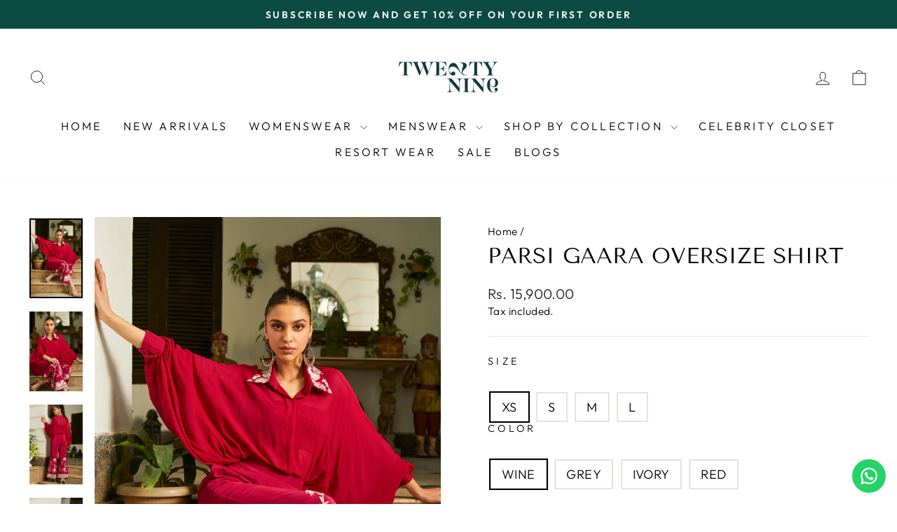

--- FILE ---
content_type: text/html; charset=utf-8
request_url: https://twentynine.co/products/parsi-gaara-oversize-shirt
body_size: 28954
content:
<!doctype html>
<html class="no-js" lang="en" dir="ltr">
<head>
<script>
window.KiwiSizing = window.KiwiSizing === undefined ? {} : window.KiwiSizing;
KiwiSizing.shop = "29india.myshopify.com";


KiwiSizing.data = {
  collections: "442091766048,500008419616,440109990176,107869405284,484836507936,468618576160,499547341088,263062880342,152888148068,263062650966,263790166102",
  tags: "Category_Tops,Collection_Aangan,color_black,color_indigo,color_Pink,color_purple,color_red,Fabric_Crepe,Mirrorwork,Occasion_Cocktails,Occasion_Dinners,Occasion_Festival,Occasion_Lunches,Occasion_Parties,Occasion_wedding function,Ready To Ship",
  product: "8220495151392",
  vendor: "29india",
  type: "Top",
  title: "Parsi Gaara Oversize Shirt",
  images: ["\/\/twentynine.co\/cdn\/shop\/products\/Untitleddesign_4_f442c9b6-c185-4c69-a0a2-67f3b6230d60.png?v=1736965728","\/\/twentynine.co\/cdn\/shop\/products\/Untitleddesign_3_a3f688e1-180e-4f32-8ba5-aa240880b9f0.png?v=1736965728","\/\/twentynine.co\/cdn\/shop\/products\/Untitleddesign_2_63108eea-6ce1-4c4f-9f8d-5cef2b3304ab.png?v=1736965728","\/\/twentynine.co\/cdn\/shop\/products\/Untitleddesign_1_106b6f85-4409-48d7-919b-b98b85ad3c96.png?v=1736965728","\/\/twentynine.co\/cdn\/shop\/products\/Untitleddesign_61075c6a-2741-443a-acb1-e349df05797d.png?v=1736965729"],
  options: [{"name":"Size","position":1,"values":["XS","S","M","L"]},{"name":"Color","position":2,"values":["Wine","Grey","Ivory","Red"]}],
  variants: [{"id":48867572351264,"title":"XS \/ Wine","option1":"XS","option2":"Wine","option3":null,"sku":null,"requires_shipping":true,"taxable":true,"featured_image":null,"available":true,"name":"Parsi Gaara Oversize Shirt - XS \/ Wine","public_title":"XS \/ Wine","options":["XS","Wine"],"price":1590000,"weight":0,"compare_at_price":null,"inventory_management":"shopify","barcode":null,"requires_selling_plan":false,"selling_plan_allocations":[]},{"id":48867572384032,"title":"XS \/ Grey","option1":"XS","option2":"Grey","option3":null,"sku":null,"requires_shipping":true,"taxable":true,"featured_image":null,"available":true,"name":"Parsi Gaara Oversize Shirt - XS \/ Grey","public_title":"XS \/ Grey","options":["XS","Grey"],"price":1590000,"weight":0,"compare_at_price":null,"inventory_management":"shopify","barcode":null,"requires_selling_plan":false,"selling_plan_allocations":[]},{"id":48867572449568,"title":"XS \/ Ivory","option1":"XS","option2":"Ivory","option3":null,"sku":null,"requires_shipping":true,"taxable":true,"featured_image":null,"available":true,"name":"Parsi Gaara Oversize Shirt - XS \/ Ivory","public_title":"XS \/ Ivory","options":["XS","Ivory"],"price":1590000,"weight":0,"compare_at_price":null,"inventory_management":"shopify","barcode":null,"requires_selling_plan":false,"selling_plan_allocations":[]},{"id":48867572482336,"title":"XS \/ Red","option1":"XS","option2":"Red","option3":null,"sku":null,"requires_shipping":true,"taxable":true,"featured_image":null,"available":true,"name":"Parsi Gaara Oversize Shirt - XS \/ Red","public_title":"XS \/ Red","options":["XS","Red"],"price":1590000,"weight":0,"compare_at_price":null,"inventory_management":"shopify","barcode":null,"requires_selling_plan":false,"selling_plan_allocations":[]},{"id":44891179712800,"title":"S \/ Wine","option1":"S","option2":"Wine","option3":null,"sku":"CT 609 PG","requires_shipping":true,"taxable":true,"featured_image":{"id":41100375884064,"product_id":8220495151392,"position":2,"created_at":"2023-04-13T12:50:38+05:30","updated_at":"2025-01-15T23:58:48+05:30","alt":null,"width":1200,"height":1800,"src":"\/\/twentynine.co\/cdn\/shop\/products\/Untitleddesign_3_a3f688e1-180e-4f32-8ba5-aa240880b9f0.png?v=1736965728","variant_ids":[44891179712800,44891179876640,44891180040480]},"available":true,"name":"Parsi Gaara Oversize Shirt - S \/ Wine","public_title":"S \/ Wine","options":["S","Wine"],"price":1590000,"weight":0,"compare_at_price":null,"inventory_management":"shopify","barcode":null,"featured_media":{"alt":null,"id":33453209321760,"position":2,"preview_image":{"aspect_ratio":0.667,"height":1800,"width":1200,"src":"\/\/twentynine.co\/cdn\/shop\/products\/Untitleddesign_3_a3f688e1-180e-4f32-8ba5-aa240880b9f0.png?v=1736965728"}},"requires_selling_plan":false,"selling_plan_allocations":[]},{"id":47345675796768,"title":"S \/ Grey","option1":"S","option2":"Grey","option3":null,"sku":"CT 609 PG","requires_shipping":true,"taxable":true,"featured_image":null,"available":true,"name":"Parsi Gaara Oversize Shirt - S \/ Grey","public_title":"S \/ Grey","options":["S","Grey"],"price":1590000,"weight":0,"compare_at_price":null,"inventory_management":"shopify","barcode":null,"requires_selling_plan":false,"selling_plan_allocations":[]},{"id":47349806465312,"title":"S \/ Ivory","option1":"S","option2":"Ivory","option3":null,"sku":"CT 609 PG","requires_shipping":true,"taxable":true,"featured_image":null,"available":true,"name":"Parsi Gaara Oversize Shirt - S \/ Ivory","public_title":"S \/ Ivory","options":["S","Ivory"],"price":1590000,"weight":0,"compare_at_price":null,"inventory_management":"shopify","barcode":null,"requires_selling_plan":false,"selling_plan_allocations":[]},{"id":47349806498080,"title":"S \/ Red","option1":"S","option2":"Red","option3":null,"sku":"CT 609 PG","requires_shipping":true,"taxable":true,"featured_image":null,"available":true,"name":"Parsi Gaara Oversize Shirt - S \/ Red","public_title":"S \/ Red","options":["S","Red"],"price":1590000,"weight":0,"compare_at_price":null,"inventory_management":"shopify","barcode":null,"requires_selling_plan":false,"selling_plan_allocations":[]},{"id":44891179876640,"title":"M \/ Wine","option1":"M","option2":"Wine","option3":null,"sku":"CT 609 PG","requires_shipping":true,"taxable":true,"featured_image":{"id":41100375884064,"product_id":8220495151392,"position":2,"created_at":"2023-04-13T12:50:38+05:30","updated_at":"2025-01-15T23:58:48+05:30","alt":null,"width":1200,"height":1800,"src":"\/\/twentynine.co\/cdn\/shop\/products\/Untitleddesign_3_a3f688e1-180e-4f32-8ba5-aa240880b9f0.png?v=1736965728","variant_ids":[44891179712800,44891179876640,44891180040480]},"available":true,"name":"Parsi Gaara Oversize Shirt - M \/ Wine","public_title":"M \/ Wine","options":["M","Wine"],"price":1590000,"weight":0,"compare_at_price":null,"inventory_management":"shopify","barcode":null,"featured_media":{"alt":null,"id":33453209321760,"position":2,"preview_image":{"aspect_ratio":0.667,"height":1800,"width":1200,"src":"\/\/twentynine.co\/cdn\/shop\/products\/Untitleddesign_3_a3f688e1-180e-4f32-8ba5-aa240880b9f0.png?v=1736965728"}},"requires_selling_plan":false,"selling_plan_allocations":[]},{"id":47345675862304,"title":"M \/ Grey","option1":"M","option2":"Grey","option3":null,"sku":"CT 609 PG","requires_shipping":true,"taxable":true,"featured_image":null,"available":true,"name":"Parsi Gaara Oversize Shirt - M \/ Grey","public_title":"M \/ Grey","options":["M","Grey"],"price":1590000,"weight":0,"compare_at_price":null,"inventory_management":"shopify","barcode":null,"requires_selling_plan":false,"selling_plan_allocations":[]},{"id":47349806530848,"title":"M \/ Ivory","option1":"M","option2":"Ivory","option3":null,"sku":"CT 609 PG","requires_shipping":true,"taxable":true,"featured_image":null,"available":true,"name":"Parsi Gaara Oversize Shirt - M \/ Ivory","public_title":"M \/ Ivory","options":["M","Ivory"],"price":1590000,"weight":0,"compare_at_price":null,"inventory_management":"shopify","barcode":null,"requires_selling_plan":false,"selling_plan_allocations":[]},{"id":47349806563616,"title":"M \/ Red","option1":"M","option2":"Red","option3":null,"sku":"CT 609 PG","requires_shipping":true,"taxable":true,"featured_image":null,"available":true,"name":"Parsi Gaara Oversize Shirt - M \/ Red","public_title":"M \/ Red","options":["M","Red"],"price":1590000,"weight":0,"compare_at_price":null,"inventory_management":"shopify","barcode":null,"requires_selling_plan":false,"selling_plan_allocations":[]},{"id":44891180040480,"title":"L \/ Wine","option1":"L","option2":"Wine","option3":null,"sku":"CT 609 PG","requires_shipping":true,"taxable":true,"featured_image":{"id":41100375884064,"product_id":8220495151392,"position":2,"created_at":"2023-04-13T12:50:38+05:30","updated_at":"2025-01-15T23:58:48+05:30","alt":null,"width":1200,"height":1800,"src":"\/\/twentynine.co\/cdn\/shop\/products\/Untitleddesign_3_a3f688e1-180e-4f32-8ba5-aa240880b9f0.png?v=1736965728","variant_ids":[44891179712800,44891179876640,44891180040480]},"available":true,"name":"Parsi Gaara Oversize Shirt - L \/ Wine","public_title":"L \/ Wine","options":["L","Wine"],"price":1590000,"weight":0,"compare_at_price":null,"inventory_management":"shopify","barcode":null,"featured_media":{"alt":null,"id":33453209321760,"position":2,"preview_image":{"aspect_ratio":0.667,"height":1800,"width":1200,"src":"\/\/twentynine.co\/cdn\/shop\/products\/Untitleddesign_3_a3f688e1-180e-4f32-8ba5-aa240880b9f0.png?v=1736965728"}},"requires_selling_plan":false,"selling_plan_allocations":[]},{"id":47345675927840,"title":"L \/ Grey","option1":"L","option2":"Grey","option3":null,"sku":"CT 609 PG","requires_shipping":true,"taxable":true,"featured_image":null,"available":true,"name":"Parsi Gaara Oversize Shirt - L \/ Grey","public_title":"L \/ Grey","options":["L","Grey"],"price":1590000,"weight":0,"compare_at_price":null,"inventory_management":"shopify","barcode":null,"requires_selling_plan":false,"selling_plan_allocations":[]},{"id":47349806596384,"title":"L \/ Ivory","option1":"L","option2":"Ivory","option3":null,"sku":"CT 609 PG","requires_shipping":true,"taxable":true,"featured_image":null,"available":true,"name":"Parsi Gaara Oversize Shirt - L \/ Ivory","public_title":"L \/ Ivory","options":["L","Ivory"],"price":1590000,"weight":0,"compare_at_price":null,"inventory_management":"shopify","barcode":null,"requires_selling_plan":false,"selling_plan_allocations":[]},{"id":47349806629152,"title":"L \/ Red","option1":"L","option2":"Red","option3":null,"sku":"CT 609 PG","requires_shipping":true,"taxable":true,"featured_image":null,"available":true,"name":"Parsi Gaara Oversize Shirt - L \/ Red","public_title":"L \/ Red","options":["L","Red"],"price":1590000,"weight":0,"compare_at_price":null,"inventory_management":"shopify","barcode":null,"requires_selling_plan":false,"selling_plan_allocations":[]}],
};

</script>
  <meta charset="utf-8">
  <meta http-equiv="X-UA-Compatible" content="IE=edge,chrome=1">
  <meta name="viewport" content="width=device-width,initial-scale=1">
  <meta name="theme-color" content="#0b4b41">
  <link rel="canonical" href="https://twentynine.co/products/parsi-gaara-oversize-shirt">
  <link rel="preconnect" href="https://cdn.shopify.com" crossorigin>
  <link rel="preconnect" href="https://fonts.shopifycdn.com" crossorigin>
  <link rel="dns-prefetch" href="https://productreviews.shopifycdn.com">
  <link rel="dns-prefetch" href="https://ajax.googleapis.com">
  <link rel="dns-prefetch" href="https://maps.googleapis.com">
  <link rel="dns-prefetch" href="https://maps.gstatic.com"><link rel="shortcut icon" href="//twentynine.co/cdn/shop/files/twenty_nine_mongram-01_32x32.png?v=1725531461" type="image/png" /><title>Parsi Gaara Oversize Shirt
&ndash; 29india
</title>
<meta name="description" content="Parsi Gaara Oversize Shirt Fabric: Crepe Garment Details: The garment is made in Crepe, with Parsi Gaara embroidery patterns designed, embroidered and embellished with mirrorwork, and styled by the designers at our Studio with the finest details. We recommend dry clean only. Delivery Time: Ready to Ship. Instructions: "><meta property="og:site_name" content="29india">
  <meta property="og:url" content="https://twentynine.co/products/parsi-gaara-oversize-shirt">
  <meta property="og:title" content="Parsi Gaara Oversize Shirt">
  <meta property="og:type" content="product">
  <meta property="og:description" content="Parsi Gaara Oversize Shirt Fabric: Crepe Garment Details: The garment is made in Crepe, with Parsi Gaara embroidery patterns designed, embroidered and embellished with mirrorwork, and styled by the designers at our Studio with the finest details. We recommend dry clean only. Delivery Time: Ready to Ship. Instructions: "><meta property="og:image" content="http://twentynine.co/cdn/shop/products/Untitleddesign_4_f442c9b6-c185-4c69-a0a2-67f3b6230d60.png?v=1736965728">
    <meta property="og:image:secure_url" content="https://twentynine.co/cdn/shop/products/Untitleddesign_4_f442c9b6-c185-4c69-a0a2-67f3b6230d60.png?v=1736965728">
    <meta property="og:image:width" content="1200">
    <meta property="og:image:height" content="1800"><meta name="twitter:site" content="@">
  <meta name="twitter:card" content="summary_large_image">
  <meta name="twitter:title" content="Parsi Gaara Oversize Shirt">
  <meta name="twitter:description" content="Parsi Gaara Oversize Shirt Fabric: Crepe Garment Details: The garment is made in Crepe, with Parsi Gaara embroidery patterns designed, embroidered and embellished with mirrorwork, and styled by the designers at our Studio with the finest details. We recommend dry clean only. Delivery Time: Ready to Ship. Instructions: ">
<style data-shopify>@font-face {
  font-family: "Tenor Sans";
  font-weight: 400;
  font-style: normal;
  font-display: swap;
  src: url("//twentynine.co/cdn/fonts/tenor_sans/tenorsans_n4.966071a72c28462a9256039d3e3dc5b0cf314f65.woff2") format("woff2"),
       url("//twentynine.co/cdn/fonts/tenor_sans/tenorsans_n4.2282841d948f9649ba5c3cad6ea46df268141820.woff") format("woff");
}

  @font-face {
  font-family: Outfit;
  font-weight: 300;
  font-style: normal;
  font-display: swap;
  src: url("//twentynine.co/cdn/fonts/outfit/outfit_n3.8c97ae4c4fac7c2ea467a6dc784857f4de7e0e37.woff2") format("woff2"),
       url("//twentynine.co/cdn/fonts/outfit/outfit_n3.b50a189ccde91f9bceee88f207c18c09f0b62a7b.woff") format("woff");
}


  @font-face {
  font-family: Outfit;
  font-weight: 600;
  font-style: normal;
  font-display: swap;
  src: url("//twentynine.co/cdn/fonts/outfit/outfit_n6.dfcbaa80187851df2e8384061616a8eaa1702fdc.woff2") format("woff2"),
       url("//twentynine.co/cdn/fonts/outfit/outfit_n6.88384e9fc3e36038624caccb938f24ea8008a91d.woff") format("woff");
}

  
  
</style><link href="//twentynine.co/cdn/shop/t/12/assets/theme.css?v=59028769458536858571755197916" rel="stylesheet" type="text/css" media="all" />
<style data-shopify>:root {
    --typeHeaderPrimary: "Tenor Sans";
    --typeHeaderFallback: sans-serif;
    --typeHeaderSize: 36px;
    --typeHeaderWeight: 400;
    --typeHeaderLineHeight: 1;
    --typeHeaderSpacing: 0.0em;

    --typeBasePrimary:Outfit;
    --typeBaseFallback:sans-serif;
    --typeBaseSize: 18px;
    --typeBaseWeight: 300;
    --typeBaseSpacing: 0.025em;
    --typeBaseLineHeight: 1.4;
    --typeBaselineHeightMinus01: 1.3;

    --typeCollectionTitle: 20px;

    --iconWeight: 2px;
    --iconLinecaps: miter;

    
        --buttonRadius: 0;
    

    --colorGridOverlayOpacity: 0.1;
    }

    .placeholder-content {
    background-image: linear-gradient(100deg, #ffffff 40%, #f7f7f7 63%, #ffffff 79%);
    }</style><script>
    document.documentElement.className = document.documentElement.className.replace('no-js', 'js');

    window.theme = window.theme || {};
    theme.routes = {
      home: "/",
      cart: "/cart.js",
      cartPage: "/cart",
      cartAdd: "/cart/add.js",
      cartChange: "/cart/change.js",
      search: "/search",
      predictiveSearch: "/search/suggest"
    };
    theme.strings = {
      soldOut: "Sold Out",
      unavailable: "Unavailable",
      inStockLabel: "In stock, ready to ship",
      oneStockLabel: "Low stock - [count] item left",
      otherStockLabel: "Low stock - [count] items left",
      willNotShipUntil: "Ready to ship [date]",
      willBeInStockAfter: "Back in stock [date]",
      waitingForStock: "Inventory on the way",
      savePrice: "Save [saved_amount]",
      cartEmpty: "Your cart is currently empty.",
      cartTermsConfirmation: "You must agree with the terms and conditions of sales to check out",
      searchCollections: "Collections",
      searchPages: "Pages",
      searchArticles: "Articles",
      productFrom: "from ",
      maxQuantity: "You can only have [quantity] of [title] in your cart."
    };
    theme.settings = {
      cartType: "drawer",
      isCustomerTemplate: false,
      moneyFormat: "\u003cspan class=money\u003e\u003cspan class=\"money conversion-bear-money\"\u003eRs. {{amount}}\u003c\/span\u003e\u003c\/span\u003e",
      saveType: "dollar",
      productImageSize: "natural",
      productImageCover: false,
      predictiveSearch: true,
      predictiveSearchType: null,
      predictiveSearchVendor: false,
      predictiveSearchPrice: false,
      quickView: true,
      themeName: 'Impulse',
      themeVersion: "7.4.0"
    };
  </script>

  <script>window.performance && window.performance.mark && window.performance.mark('shopify.content_for_header.start');</script><meta name="facebook-domain-verification" content="qs9oyvgsaaul1ykkl75zpjjd53xq2p">
<meta name="google-site-verification" content="6b1g9Zx1huo8OvFL0nsdVd0KPRreFkWCvFgq1owhSXE">
<meta id="shopify-digital-wallet" name="shopify-digital-wallet" content="/12255068260/digital_wallets/dialog">
<link rel="alternate" type="application/json+oembed" href="https://twentynine.co/products/parsi-gaara-oversize-shirt.oembed">
<script async="async" src="/checkouts/internal/preloads.js?locale=en-IN"></script>
<script id="shopify-features" type="application/json">{"accessToken":"1a1b1a6085bb77e0a7cbebc613a99b5a","betas":["rich-media-storefront-analytics"],"domain":"twentynine.co","predictiveSearch":true,"shopId":12255068260,"locale":"en"}</script>
<script>var Shopify = Shopify || {};
Shopify.shop = "29india.myshopify.com";
Shopify.locale = "en";
Shopify.currency = {"active":"INR","rate":"1.0"};
Shopify.country = "IN";
Shopify.theme = {"name":"Updated copy of Impulse -- Archetype","id":160385237280,"schema_name":"Impulse","schema_version":"7.4.0","theme_store_id":857,"role":"main"};
Shopify.theme.handle = "null";
Shopify.theme.style = {"id":null,"handle":null};
Shopify.cdnHost = "twentynine.co/cdn";
Shopify.routes = Shopify.routes || {};
Shopify.routes.root = "/";</script>
<script type="module">!function(o){(o.Shopify=o.Shopify||{}).modules=!0}(window);</script>
<script>!function(o){function n(){var o=[];function n(){o.push(Array.prototype.slice.apply(arguments))}return n.q=o,n}var t=o.Shopify=o.Shopify||{};t.loadFeatures=n(),t.autoloadFeatures=n()}(window);</script>
<script id="shop-js-analytics" type="application/json">{"pageType":"product"}</script>
<script defer="defer" async type="module" src="//twentynine.co/cdn/shopifycloud/shop-js/modules/v2/client.init-shop-cart-sync_BT-GjEfc.en.esm.js"></script>
<script defer="defer" async type="module" src="//twentynine.co/cdn/shopifycloud/shop-js/modules/v2/chunk.common_D58fp_Oc.esm.js"></script>
<script defer="defer" async type="module" src="//twentynine.co/cdn/shopifycloud/shop-js/modules/v2/chunk.modal_xMitdFEc.esm.js"></script>
<script type="module">
  await import("//twentynine.co/cdn/shopifycloud/shop-js/modules/v2/client.init-shop-cart-sync_BT-GjEfc.en.esm.js");
await import("//twentynine.co/cdn/shopifycloud/shop-js/modules/v2/chunk.common_D58fp_Oc.esm.js");
await import("//twentynine.co/cdn/shopifycloud/shop-js/modules/v2/chunk.modal_xMitdFEc.esm.js");

  window.Shopify.SignInWithShop?.initShopCartSync?.({"fedCMEnabled":true,"windoidEnabled":true});

</script>
<script>(function() {
  var isLoaded = false;
  function asyncLoad() {
    if (isLoaded) return;
    isLoaded = true;
    var urls = ["https:\/\/app.kiwisizing.com\/web\/js\/dist\/kiwiSizing\/plugin\/SizingPlugin.prod.js?v=330\u0026shop=29india.myshopify.com","https:\/\/configs.carthike.com\/carthike.js?shop=29india.myshopify.com","https:\/\/cdn.nfcube.com\/instafeed-8e52b479b4239b6b35a37e6a1c014991.js?shop=29india.myshopify.com"];
    for (var i = 0; i < urls.length; i++) {
      var s = document.createElement('script');
      s.type = 'text/javascript';
      s.async = true;
      s.src = urls[i];
      var x = document.getElementsByTagName('script')[0];
      x.parentNode.insertBefore(s, x);
    }
  };
  if(window.attachEvent) {
    window.attachEvent('onload', asyncLoad);
  } else {
    window.addEventListener('load', asyncLoad, false);
  }
})();</script>
<script id="__st">var __st={"a":12255068260,"offset":19800,"reqid":"934f806e-17c3-48d9-98cf-bb4e9dcbd273-1769503994","pageurl":"twentynine.co\/products\/parsi-gaara-oversize-shirt","u":"336816fbce22","p":"product","rtyp":"product","rid":8220495151392};</script>
<script>window.ShopifyPaypalV4VisibilityTracking = true;</script>
<script id="captcha-bootstrap">!function(){'use strict';const t='contact',e='account',n='new_comment',o=[[t,t],['blogs',n],['comments',n],[t,'customer']],c=[[e,'customer_login'],[e,'guest_login'],[e,'recover_customer_password'],[e,'create_customer']],r=t=>t.map((([t,e])=>`form[action*='/${t}']:not([data-nocaptcha='true']) input[name='form_type'][value='${e}']`)).join(','),a=t=>()=>t?[...document.querySelectorAll(t)].map((t=>t.form)):[];function s(){const t=[...o],e=r(t);return a(e)}const i='password',u='form_key',d=['recaptcha-v3-token','g-recaptcha-response','h-captcha-response',i],f=()=>{try{return window.sessionStorage}catch{return}},m='__shopify_v',_=t=>t.elements[u];function p(t,e,n=!1){try{const o=window.sessionStorage,c=JSON.parse(o.getItem(e)),{data:r}=function(t){const{data:e,action:n}=t;return t[m]||n?{data:e,action:n}:{data:t,action:n}}(c);for(const[e,n]of Object.entries(r))t.elements[e]&&(t.elements[e].value=n);n&&o.removeItem(e)}catch(o){console.error('form repopulation failed',{error:o})}}const l='form_type',E='cptcha';function T(t){t.dataset[E]=!0}const w=window,h=w.document,L='Shopify',v='ce_forms',y='captcha';let A=!1;((t,e)=>{const n=(g='f06e6c50-85a8-45c8-87d0-21a2b65856fe',I='https://cdn.shopify.com/shopifycloud/storefront-forms-hcaptcha/ce_storefront_forms_captcha_hcaptcha.v1.5.2.iife.js',D={infoText:'Protected by hCaptcha',privacyText:'Privacy',termsText:'Terms'},(t,e,n)=>{const o=w[L][v],c=o.bindForm;if(c)return c(t,g,e,D).then(n);var r;o.q.push([[t,g,e,D],n]),r=I,A||(h.body.append(Object.assign(h.createElement('script'),{id:'captcha-provider',async:!0,src:r})),A=!0)});var g,I,D;w[L]=w[L]||{},w[L][v]=w[L][v]||{},w[L][v].q=[],w[L][y]=w[L][y]||{},w[L][y].protect=function(t,e){n(t,void 0,e),T(t)},Object.freeze(w[L][y]),function(t,e,n,w,h,L){const[v,y,A,g]=function(t,e,n){const i=e?o:[],u=t?c:[],d=[...i,...u],f=r(d),m=r(i),_=r(d.filter((([t,e])=>n.includes(e))));return[a(f),a(m),a(_),s()]}(w,h,L),I=t=>{const e=t.target;return e instanceof HTMLFormElement?e:e&&e.form},D=t=>v().includes(t);t.addEventListener('submit',(t=>{const e=I(t);if(!e)return;const n=D(e)&&!e.dataset.hcaptchaBound&&!e.dataset.recaptchaBound,o=_(e),c=g().includes(e)&&(!o||!o.value);(n||c)&&t.preventDefault(),c&&!n&&(function(t){try{if(!f())return;!function(t){const e=f();if(!e)return;const n=_(t);if(!n)return;const o=n.value;o&&e.removeItem(o)}(t);const e=Array.from(Array(32),(()=>Math.random().toString(36)[2])).join('');!function(t,e){_(t)||t.append(Object.assign(document.createElement('input'),{type:'hidden',name:u})),t.elements[u].value=e}(t,e),function(t,e){const n=f();if(!n)return;const o=[...t.querySelectorAll(`input[type='${i}']`)].map((({name:t})=>t)),c=[...d,...o],r={};for(const[a,s]of new FormData(t).entries())c.includes(a)||(r[a]=s);n.setItem(e,JSON.stringify({[m]:1,action:t.action,data:r}))}(t,e)}catch(e){console.error('failed to persist form',e)}}(e),e.submit())}));const S=(t,e)=>{t&&!t.dataset[E]&&(n(t,e.some((e=>e===t))),T(t))};for(const o of['focusin','change'])t.addEventListener(o,(t=>{const e=I(t);D(e)&&S(e,y())}));const B=e.get('form_key'),M=e.get(l),P=B&&M;t.addEventListener('DOMContentLoaded',(()=>{const t=y();if(P)for(const e of t)e.elements[l].value===M&&p(e,B);[...new Set([...A(),...v().filter((t=>'true'===t.dataset.shopifyCaptcha))])].forEach((e=>S(e,t)))}))}(h,new URLSearchParams(w.location.search),n,t,e,['guest_login'])})(!0,!0)}();</script>
<script integrity="sha256-4kQ18oKyAcykRKYeNunJcIwy7WH5gtpwJnB7kiuLZ1E=" data-source-attribution="shopify.loadfeatures" defer="defer" src="//twentynine.co/cdn/shopifycloud/storefront/assets/storefront/load_feature-a0a9edcb.js" crossorigin="anonymous"></script>
<script data-source-attribution="shopify.dynamic_checkout.dynamic.init">var Shopify=Shopify||{};Shopify.PaymentButton=Shopify.PaymentButton||{isStorefrontPortableWallets:!0,init:function(){window.Shopify.PaymentButton.init=function(){};var t=document.createElement("script");t.src="https://twentynine.co/cdn/shopifycloud/portable-wallets/latest/portable-wallets.en.js",t.type="module",document.head.appendChild(t)}};
</script>
<script data-source-attribution="shopify.dynamic_checkout.buyer_consent">
  function portableWalletsHideBuyerConsent(e){var t=document.getElementById("shopify-buyer-consent"),n=document.getElementById("shopify-subscription-policy-button");t&&n&&(t.classList.add("hidden"),t.setAttribute("aria-hidden","true"),n.removeEventListener("click",e))}function portableWalletsShowBuyerConsent(e){var t=document.getElementById("shopify-buyer-consent"),n=document.getElementById("shopify-subscription-policy-button");t&&n&&(t.classList.remove("hidden"),t.removeAttribute("aria-hidden"),n.addEventListener("click",e))}window.Shopify?.PaymentButton&&(window.Shopify.PaymentButton.hideBuyerConsent=portableWalletsHideBuyerConsent,window.Shopify.PaymentButton.showBuyerConsent=portableWalletsShowBuyerConsent);
</script>
<script data-source-attribution="shopify.dynamic_checkout.cart.bootstrap">document.addEventListener("DOMContentLoaded",(function(){function t(){return document.querySelector("shopify-accelerated-checkout-cart, shopify-accelerated-checkout")}if(t())Shopify.PaymentButton.init();else{new MutationObserver((function(e,n){t()&&(Shopify.PaymentButton.init(),n.disconnect())})).observe(document.body,{childList:!0,subtree:!0})}}));
</script>

<script>window.performance && window.performance.mark && window.performance.mark('shopify.content_for_header.end');</script>

  <script src="//twentynine.co/cdn/shop/t/12/assets/vendor-scripts-v11.js" defer="defer"></script><script src="//twentynine.co/cdn/shop/t/12/assets/theme.js?v=66447858802808184731695365824" defer="defer"></script>
  
  










<script>
  document.addEventListener('DOMContentLoaded', function() {
    if (document.cookie.includes('blocked_country=true')) {
      // Keep user on blocked page or redirect
      if (!window.location.pathname.includes('/pages/access-restricted-in-your-country')) {
        window.location.href = "/pages/access-restricted-in-your-country";
      }
    }
  });
</script>

<!-- BEGIN app block: shopify://apps/ck-whatsapp/blocks/app-embed-block/ce4c5d89-06d5-4502-b18d-35d424a3f693 --><!-- END app block --><script src="https://cdn.shopify.com/extensions/019a80f9-1625-72ae-acb4-a68f4f57da5e/whatsapp-crm-dev-15/assets/carthike.js" type="text/javascript" defer="defer"></script>
<link href="https://monorail-edge.shopifysvc.com" rel="dns-prefetch">
<script>(function(){if ("sendBeacon" in navigator && "performance" in window) {try {var session_token_from_headers = performance.getEntriesByType('navigation')[0].serverTiming.find(x => x.name == '_s').description;} catch {var session_token_from_headers = undefined;}var session_cookie_matches = document.cookie.match(/_shopify_s=([^;]*)/);var session_token_from_cookie = session_cookie_matches && session_cookie_matches.length === 2 ? session_cookie_matches[1] : "";var session_token = session_token_from_headers || session_token_from_cookie || "";function handle_abandonment_event(e) {var entries = performance.getEntries().filter(function(entry) {return /monorail-edge.shopifysvc.com/.test(entry.name);});if (!window.abandonment_tracked && entries.length === 0) {window.abandonment_tracked = true;var currentMs = Date.now();var navigation_start = performance.timing.navigationStart;var payload = {shop_id: 12255068260,url: window.location.href,navigation_start,duration: currentMs - navigation_start,session_token,page_type: "product"};window.navigator.sendBeacon("https://monorail-edge.shopifysvc.com/v1/produce", JSON.stringify({schema_id: "online_store_buyer_site_abandonment/1.1",payload: payload,metadata: {event_created_at_ms: currentMs,event_sent_at_ms: currentMs}}));}}window.addEventListener('pagehide', handle_abandonment_event);}}());</script>
<script id="web-pixels-manager-setup">(function e(e,d,r,n,o){if(void 0===o&&(o={}),!Boolean(null===(a=null===(i=window.Shopify)||void 0===i?void 0:i.analytics)||void 0===a?void 0:a.replayQueue)){var i,a;window.Shopify=window.Shopify||{};var t=window.Shopify;t.analytics=t.analytics||{};var s=t.analytics;s.replayQueue=[],s.publish=function(e,d,r){return s.replayQueue.push([e,d,r]),!0};try{self.performance.mark("wpm:start")}catch(e){}var l=function(){var e={modern:/Edge?\/(1{2}[4-9]|1[2-9]\d|[2-9]\d{2}|\d{4,})\.\d+(\.\d+|)|Firefox\/(1{2}[4-9]|1[2-9]\d|[2-9]\d{2}|\d{4,})\.\d+(\.\d+|)|Chrom(ium|e)\/(9{2}|\d{3,})\.\d+(\.\d+|)|(Maci|X1{2}).+ Version\/(15\.\d+|(1[6-9]|[2-9]\d|\d{3,})\.\d+)([,.]\d+|)( \(\w+\)|)( Mobile\/\w+|) Safari\/|Chrome.+OPR\/(9{2}|\d{3,})\.\d+\.\d+|(CPU[ +]OS|iPhone[ +]OS|CPU[ +]iPhone|CPU IPhone OS|CPU iPad OS)[ +]+(15[._]\d+|(1[6-9]|[2-9]\d|\d{3,})[._]\d+)([._]\d+|)|Android:?[ /-](13[3-9]|1[4-9]\d|[2-9]\d{2}|\d{4,})(\.\d+|)(\.\d+|)|Android.+Firefox\/(13[5-9]|1[4-9]\d|[2-9]\d{2}|\d{4,})\.\d+(\.\d+|)|Android.+Chrom(ium|e)\/(13[3-9]|1[4-9]\d|[2-9]\d{2}|\d{4,})\.\d+(\.\d+|)|SamsungBrowser\/([2-9]\d|\d{3,})\.\d+/,legacy:/Edge?\/(1[6-9]|[2-9]\d|\d{3,})\.\d+(\.\d+|)|Firefox\/(5[4-9]|[6-9]\d|\d{3,})\.\d+(\.\d+|)|Chrom(ium|e)\/(5[1-9]|[6-9]\d|\d{3,})\.\d+(\.\d+|)([\d.]+$|.*Safari\/(?![\d.]+ Edge\/[\d.]+$))|(Maci|X1{2}).+ Version\/(10\.\d+|(1[1-9]|[2-9]\d|\d{3,})\.\d+)([,.]\d+|)( \(\w+\)|)( Mobile\/\w+|) Safari\/|Chrome.+OPR\/(3[89]|[4-9]\d|\d{3,})\.\d+\.\d+|(CPU[ +]OS|iPhone[ +]OS|CPU[ +]iPhone|CPU IPhone OS|CPU iPad OS)[ +]+(10[._]\d+|(1[1-9]|[2-9]\d|\d{3,})[._]\d+)([._]\d+|)|Android:?[ /-](13[3-9]|1[4-9]\d|[2-9]\d{2}|\d{4,})(\.\d+|)(\.\d+|)|Mobile Safari.+OPR\/([89]\d|\d{3,})\.\d+\.\d+|Android.+Firefox\/(13[5-9]|1[4-9]\d|[2-9]\d{2}|\d{4,})\.\d+(\.\d+|)|Android.+Chrom(ium|e)\/(13[3-9]|1[4-9]\d|[2-9]\d{2}|\d{4,})\.\d+(\.\d+|)|Android.+(UC? ?Browser|UCWEB|U3)[ /]?(15\.([5-9]|\d{2,})|(1[6-9]|[2-9]\d|\d{3,})\.\d+)\.\d+|SamsungBrowser\/(5\.\d+|([6-9]|\d{2,})\.\d+)|Android.+MQ{2}Browser\/(14(\.(9|\d{2,})|)|(1[5-9]|[2-9]\d|\d{3,})(\.\d+|))(\.\d+|)|K[Aa][Ii]OS\/(3\.\d+|([4-9]|\d{2,})\.\d+)(\.\d+|)/},d=e.modern,r=e.legacy,n=navigator.userAgent;return n.match(d)?"modern":n.match(r)?"legacy":"unknown"}(),u="modern"===l?"modern":"legacy",c=(null!=n?n:{modern:"",legacy:""})[u],f=function(e){return[e.baseUrl,"/wpm","/b",e.hashVersion,"modern"===e.buildTarget?"m":"l",".js"].join("")}({baseUrl:d,hashVersion:r,buildTarget:u}),m=function(e){var d=e.version,r=e.bundleTarget,n=e.surface,o=e.pageUrl,i=e.monorailEndpoint;return{emit:function(e){var a=e.status,t=e.errorMsg,s=(new Date).getTime(),l=JSON.stringify({metadata:{event_sent_at_ms:s},events:[{schema_id:"web_pixels_manager_load/3.1",payload:{version:d,bundle_target:r,page_url:o,status:a,surface:n,error_msg:t},metadata:{event_created_at_ms:s}}]});if(!i)return console&&console.warn&&console.warn("[Web Pixels Manager] No Monorail endpoint provided, skipping logging."),!1;try{return self.navigator.sendBeacon.bind(self.navigator)(i,l)}catch(e){}var u=new XMLHttpRequest;try{return u.open("POST",i,!0),u.setRequestHeader("Content-Type","text/plain"),u.send(l),!0}catch(e){return console&&console.warn&&console.warn("[Web Pixels Manager] Got an unhandled error while logging to Monorail."),!1}}}}({version:r,bundleTarget:l,surface:e.surface,pageUrl:self.location.href,monorailEndpoint:e.monorailEndpoint});try{o.browserTarget=l,function(e){var d=e.src,r=e.async,n=void 0===r||r,o=e.onload,i=e.onerror,a=e.sri,t=e.scriptDataAttributes,s=void 0===t?{}:t,l=document.createElement("script"),u=document.querySelector("head"),c=document.querySelector("body");if(l.async=n,l.src=d,a&&(l.integrity=a,l.crossOrigin="anonymous"),s)for(var f in s)if(Object.prototype.hasOwnProperty.call(s,f))try{l.dataset[f]=s[f]}catch(e){}if(o&&l.addEventListener("load",o),i&&l.addEventListener("error",i),u)u.appendChild(l);else{if(!c)throw new Error("Did not find a head or body element to append the script");c.appendChild(l)}}({src:f,async:!0,onload:function(){if(!function(){var e,d;return Boolean(null===(d=null===(e=window.Shopify)||void 0===e?void 0:e.analytics)||void 0===d?void 0:d.initialized)}()){var d=window.webPixelsManager.init(e)||void 0;if(d){var r=window.Shopify.analytics;r.replayQueue.forEach((function(e){var r=e[0],n=e[1],o=e[2];d.publishCustomEvent(r,n,o)})),r.replayQueue=[],r.publish=d.publishCustomEvent,r.visitor=d.visitor,r.initialized=!0}}},onerror:function(){return m.emit({status:"failed",errorMsg:"".concat(f," has failed to load")})},sri:function(e){var d=/^sha384-[A-Za-z0-9+/=]+$/;return"string"==typeof e&&d.test(e)}(c)?c:"",scriptDataAttributes:o}),m.emit({status:"loading"})}catch(e){m.emit({status:"failed",errorMsg:(null==e?void 0:e.message)||"Unknown error"})}}})({shopId: 12255068260,storefrontBaseUrl: "https://twentynine.co",extensionsBaseUrl: "https://extensions.shopifycdn.com/cdn/shopifycloud/web-pixels-manager",monorailEndpoint: "https://monorail-edge.shopifysvc.com/unstable/produce_batch",surface: "storefront-renderer",enabledBetaFlags: ["2dca8a86"],webPixelsConfigList: [{"id":"806650144","configuration":"{\"config\":\"{\\\"pixel_id\\\":\\\"G-ZZCQ7GPWS2\\\",\\\"target_country\\\":\\\"IN\\\",\\\"gtag_events\\\":[{\\\"type\\\":\\\"search\\\",\\\"action_label\\\":[\\\"G-ZZCQ7GPWS2\\\",\\\"AW-10907801578\\\/8c2yCM2BwMADEOqvn9Eo\\\"]},{\\\"type\\\":\\\"begin_checkout\\\",\\\"action_label\\\":[\\\"G-ZZCQ7GPWS2\\\",\\\"AW-10907801578\\\/jg2iCMqBwMADEOqvn9Eo\\\"]},{\\\"type\\\":\\\"view_item\\\",\\\"action_label\\\":[\\\"G-ZZCQ7GPWS2\\\",\\\"AW-10907801578\\\/AFU_CNf_v8ADEOqvn9Eo\\\",\\\"MC-PE05G2C4MY\\\"]},{\\\"type\\\":\\\"purchase\\\",\\\"action_label\\\":[\\\"G-ZZCQ7GPWS2\\\",\\\"AW-10907801578\\\/rVXPCNT_v8ADEOqvn9Eo\\\",\\\"MC-PE05G2C4MY\\\"]},{\\\"type\\\":\\\"page_view\\\",\\\"action_label\\\":[\\\"G-ZZCQ7GPWS2\\\",\\\"AW-10907801578\\\/Lzd2CNH_v8ADEOqvn9Eo\\\",\\\"MC-PE05G2C4MY\\\"]},{\\\"type\\\":\\\"add_payment_info\\\",\\\"action_label\\\":[\\\"G-ZZCQ7GPWS2\\\",\\\"AW-10907801578\\\/IiTQCNCBwMADEOqvn9Eo\\\"]},{\\\"type\\\":\\\"add_to_cart\\\",\\\"action_label\\\":[\\\"G-ZZCQ7GPWS2\\\",\\\"AW-10907801578\\\/8NVZCMeBwMADEOqvn9Eo\\\"]}],\\\"enable_monitoring_mode\\\":false}\"}","eventPayloadVersion":"v1","runtimeContext":"OPEN","scriptVersion":"b2a88bafab3e21179ed38636efcd8a93","type":"APP","apiClientId":1780363,"privacyPurposes":[],"dataSharingAdjustments":{"protectedCustomerApprovalScopes":["read_customer_address","read_customer_email","read_customer_name","read_customer_personal_data","read_customer_phone"]}},{"id":"368476448","configuration":"{\"pixel_id\":\"472851217433756\",\"pixel_type\":\"facebook_pixel\",\"metaapp_system_user_token\":\"-\"}","eventPayloadVersion":"v1","runtimeContext":"OPEN","scriptVersion":"ca16bc87fe92b6042fbaa3acc2fbdaa6","type":"APP","apiClientId":2329312,"privacyPurposes":["ANALYTICS","MARKETING","SALE_OF_DATA"],"dataSharingAdjustments":{"protectedCustomerApprovalScopes":["read_customer_address","read_customer_email","read_customer_name","read_customer_personal_data","read_customer_phone"]}},{"id":"shopify-app-pixel","configuration":"{}","eventPayloadVersion":"v1","runtimeContext":"STRICT","scriptVersion":"0450","apiClientId":"shopify-pixel","type":"APP","privacyPurposes":["ANALYTICS","MARKETING"]},{"id":"shopify-custom-pixel","eventPayloadVersion":"v1","runtimeContext":"LAX","scriptVersion":"0450","apiClientId":"shopify-pixel","type":"CUSTOM","privacyPurposes":["ANALYTICS","MARKETING"]}],isMerchantRequest: false,initData: {"shop":{"name":"29india","paymentSettings":{"currencyCode":"INR"},"myshopifyDomain":"29india.myshopify.com","countryCode":"IN","storefrontUrl":"https:\/\/twentynine.co"},"customer":null,"cart":null,"checkout":null,"productVariants":[{"price":{"amount":15900.0,"currencyCode":"INR"},"product":{"title":"Parsi Gaara Oversize Shirt","vendor":"29india","id":"8220495151392","untranslatedTitle":"Parsi Gaara Oversize Shirt","url":"\/products\/parsi-gaara-oversize-shirt","type":"Top"},"id":"48867572351264","image":{"src":"\/\/twentynine.co\/cdn\/shop\/products\/Untitleddesign_4_f442c9b6-c185-4c69-a0a2-67f3b6230d60.png?v=1736965728"},"sku":null,"title":"XS \/ Wine","untranslatedTitle":"XS \/ Wine"},{"price":{"amount":15900.0,"currencyCode":"INR"},"product":{"title":"Parsi Gaara Oversize Shirt","vendor":"29india","id":"8220495151392","untranslatedTitle":"Parsi Gaara Oversize Shirt","url":"\/products\/parsi-gaara-oversize-shirt","type":"Top"},"id":"48867572384032","image":{"src":"\/\/twentynine.co\/cdn\/shop\/products\/Untitleddesign_4_f442c9b6-c185-4c69-a0a2-67f3b6230d60.png?v=1736965728"},"sku":null,"title":"XS \/ Grey","untranslatedTitle":"XS \/ Grey"},{"price":{"amount":15900.0,"currencyCode":"INR"},"product":{"title":"Parsi Gaara Oversize Shirt","vendor":"29india","id":"8220495151392","untranslatedTitle":"Parsi Gaara Oversize Shirt","url":"\/products\/parsi-gaara-oversize-shirt","type":"Top"},"id":"48867572449568","image":{"src":"\/\/twentynine.co\/cdn\/shop\/products\/Untitleddesign_4_f442c9b6-c185-4c69-a0a2-67f3b6230d60.png?v=1736965728"},"sku":null,"title":"XS \/ Ivory","untranslatedTitle":"XS \/ Ivory"},{"price":{"amount":15900.0,"currencyCode":"INR"},"product":{"title":"Parsi Gaara Oversize Shirt","vendor":"29india","id":"8220495151392","untranslatedTitle":"Parsi Gaara Oversize Shirt","url":"\/products\/parsi-gaara-oversize-shirt","type":"Top"},"id":"48867572482336","image":{"src":"\/\/twentynine.co\/cdn\/shop\/products\/Untitleddesign_4_f442c9b6-c185-4c69-a0a2-67f3b6230d60.png?v=1736965728"},"sku":null,"title":"XS \/ Red","untranslatedTitle":"XS \/ Red"},{"price":{"amount":15900.0,"currencyCode":"INR"},"product":{"title":"Parsi Gaara Oversize Shirt","vendor":"29india","id":"8220495151392","untranslatedTitle":"Parsi Gaara Oversize Shirt","url":"\/products\/parsi-gaara-oversize-shirt","type":"Top"},"id":"44891179712800","image":{"src":"\/\/twentynine.co\/cdn\/shop\/products\/Untitleddesign_3_a3f688e1-180e-4f32-8ba5-aa240880b9f0.png?v=1736965728"},"sku":"CT 609 PG","title":"S \/ Wine","untranslatedTitle":"S \/ Wine"},{"price":{"amount":15900.0,"currencyCode":"INR"},"product":{"title":"Parsi Gaara Oversize Shirt","vendor":"29india","id":"8220495151392","untranslatedTitle":"Parsi Gaara Oversize Shirt","url":"\/products\/parsi-gaara-oversize-shirt","type":"Top"},"id":"47345675796768","image":{"src":"\/\/twentynine.co\/cdn\/shop\/products\/Untitleddesign_4_f442c9b6-c185-4c69-a0a2-67f3b6230d60.png?v=1736965728"},"sku":"CT 609 PG","title":"S \/ Grey","untranslatedTitle":"S \/ Grey"},{"price":{"amount":15900.0,"currencyCode":"INR"},"product":{"title":"Parsi Gaara Oversize Shirt","vendor":"29india","id":"8220495151392","untranslatedTitle":"Parsi Gaara Oversize Shirt","url":"\/products\/parsi-gaara-oversize-shirt","type":"Top"},"id":"47349806465312","image":{"src":"\/\/twentynine.co\/cdn\/shop\/products\/Untitleddesign_4_f442c9b6-c185-4c69-a0a2-67f3b6230d60.png?v=1736965728"},"sku":"CT 609 PG","title":"S \/ Ivory","untranslatedTitle":"S \/ Ivory"},{"price":{"amount":15900.0,"currencyCode":"INR"},"product":{"title":"Parsi Gaara Oversize Shirt","vendor":"29india","id":"8220495151392","untranslatedTitle":"Parsi Gaara Oversize Shirt","url":"\/products\/parsi-gaara-oversize-shirt","type":"Top"},"id":"47349806498080","image":{"src":"\/\/twentynine.co\/cdn\/shop\/products\/Untitleddesign_4_f442c9b6-c185-4c69-a0a2-67f3b6230d60.png?v=1736965728"},"sku":"CT 609 PG","title":"S \/ Red","untranslatedTitle":"S \/ Red"},{"price":{"amount":15900.0,"currencyCode":"INR"},"product":{"title":"Parsi Gaara Oversize Shirt","vendor":"29india","id":"8220495151392","untranslatedTitle":"Parsi Gaara Oversize Shirt","url":"\/products\/parsi-gaara-oversize-shirt","type":"Top"},"id":"44891179876640","image":{"src":"\/\/twentynine.co\/cdn\/shop\/products\/Untitleddesign_3_a3f688e1-180e-4f32-8ba5-aa240880b9f0.png?v=1736965728"},"sku":"CT 609 PG","title":"M \/ Wine","untranslatedTitle":"M \/ Wine"},{"price":{"amount":15900.0,"currencyCode":"INR"},"product":{"title":"Parsi Gaara Oversize Shirt","vendor":"29india","id":"8220495151392","untranslatedTitle":"Parsi Gaara Oversize Shirt","url":"\/products\/parsi-gaara-oversize-shirt","type":"Top"},"id":"47345675862304","image":{"src":"\/\/twentynine.co\/cdn\/shop\/products\/Untitleddesign_4_f442c9b6-c185-4c69-a0a2-67f3b6230d60.png?v=1736965728"},"sku":"CT 609 PG","title":"M \/ Grey","untranslatedTitle":"M \/ Grey"},{"price":{"amount":15900.0,"currencyCode":"INR"},"product":{"title":"Parsi Gaara Oversize Shirt","vendor":"29india","id":"8220495151392","untranslatedTitle":"Parsi Gaara Oversize Shirt","url":"\/products\/parsi-gaara-oversize-shirt","type":"Top"},"id":"47349806530848","image":{"src":"\/\/twentynine.co\/cdn\/shop\/products\/Untitleddesign_4_f442c9b6-c185-4c69-a0a2-67f3b6230d60.png?v=1736965728"},"sku":"CT 609 PG","title":"M \/ Ivory","untranslatedTitle":"M \/ Ivory"},{"price":{"amount":15900.0,"currencyCode":"INR"},"product":{"title":"Parsi Gaara Oversize Shirt","vendor":"29india","id":"8220495151392","untranslatedTitle":"Parsi Gaara Oversize Shirt","url":"\/products\/parsi-gaara-oversize-shirt","type":"Top"},"id":"47349806563616","image":{"src":"\/\/twentynine.co\/cdn\/shop\/products\/Untitleddesign_4_f442c9b6-c185-4c69-a0a2-67f3b6230d60.png?v=1736965728"},"sku":"CT 609 PG","title":"M \/ Red","untranslatedTitle":"M \/ Red"},{"price":{"amount":15900.0,"currencyCode":"INR"},"product":{"title":"Parsi Gaara Oversize Shirt","vendor":"29india","id":"8220495151392","untranslatedTitle":"Parsi Gaara Oversize Shirt","url":"\/products\/parsi-gaara-oversize-shirt","type":"Top"},"id":"44891180040480","image":{"src":"\/\/twentynine.co\/cdn\/shop\/products\/Untitleddesign_3_a3f688e1-180e-4f32-8ba5-aa240880b9f0.png?v=1736965728"},"sku":"CT 609 PG","title":"L \/ Wine","untranslatedTitle":"L \/ Wine"},{"price":{"amount":15900.0,"currencyCode":"INR"},"product":{"title":"Parsi Gaara Oversize Shirt","vendor":"29india","id":"8220495151392","untranslatedTitle":"Parsi Gaara Oversize Shirt","url":"\/products\/parsi-gaara-oversize-shirt","type":"Top"},"id":"47345675927840","image":{"src":"\/\/twentynine.co\/cdn\/shop\/products\/Untitleddesign_4_f442c9b6-c185-4c69-a0a2-67f3b6230d60.png?v=1736965728"},"sku":"CT 609 PG","title":"L \/ Grey","untranslatedTitle":"L \/ Grey"},{"price":{"amount":15900.0,"currencyCode":"INR"},"product":{"title":"Parsi Gaara Oversize Shirt","vendor":"29india","id":"8220495151392","untranslatedTitle":"Parsi Gaara Oversize Shirt","url":"\/products\/parsi-gaara-oversize-shirt","type":"Top"},"id":"47349806596384","image":{"src":"\/\/twentynine.co\/cdn\/shop\/products\/Untitleddesign_4_f442c9b6-c185-4c69-a0a2-67f3b6230d60.png?v=1736965728"},"sku":"CT 609 PG","title":"L \/ Ivory","untranslatedTitle":"L \/ Ivory"},{"price":{"amount":15900.0,"currencyCode":"INR"},"product":{"title":"Parsi Gaara Oversize Shirt","vendor":"29india","id":"8220495151392","untranslatedTitle":"Parsi Gaara Oversize Shirt","url":"\/products\/parsi-gaara-oversize-shirt","type":"Top"},"id":"47349806629152","image":{"src":"\/\/twentynine.co\/cdn\/shop\/products\/Untitleddesign_4_f442c9b6-c185-4c69-a0a2-67f3b6230d60.png?v=1736965728"},"sku":"CT 609 PG","title":"L \/ Red","untranslatedTitle":"L \/ Red"}],"purchasingCompany":null},},"https://twentynine.co/cdn","fcfee988w5aeb613cpc8e4bc33m6693e112",{"modern":"","legacy":""},{"shopId":"12255068260","storefrontBaseUrl":"https:\/\/twentynine.co","extensionBaseUrl":"https:\/\/extensions.shopifycdn.com\/cdn\/shopifycloud\/web-pixels-manager","surface":"storefront-renderer","enabledBetaFlags":"[\"2dca8a86\"]","isMerchantRequest":"false","hashVersion":"fcfee988w5aeb613cpc8e4bc33m6693e112","publish":"custom","events":"[[\"page_viewed\",{}],[\"product_viewed\",{\"productVariant\":{\"price\":{\"amount\":15900.0,\"currencyCode\":\"INR\"},\"product\":{\"title\":\"Parsi Gaara Oversize Shirt\",\"vendor\":\"29india\",\"id\":\"8220495151392\",\"untranslatedTitle\":\"Parsi Gaara Oversize Shirt\",\"url\":\"\/products\/parsi-gaara-oversize-shirt\",\"type\":\"Top\"},\"id\":\"48867572351264\",\"image\":{\"src\":\"\/\/twentynine.co\/cdn\/shop\/products\/Untitleddesign_4_f442c9b6-c185-4c69-a0a2-67f3b6230d60.png?v=1736965728\"},\"sku\":null,\"title\":\"XS \/ Wine\",\"untranslatedTitle\":\"XS \/ Wine\"}}]]"});</script><script>
  window.ShopifyAnalytics = window.ShopifyAnalytics || {};
  window.ShopifyAnalytics.meta = window.ShopifyAnalytics.meta || {};
  window.ShopifyAnalytics.meta.currency = 'INR';
  var meta = {"product":{"id":8220495151392,"gid":"gid:\/\/shopify\/Product\/8220495151392","vendor":"29india","type":"Top","handle":"parsi-gaara-oversize-shirt","variants":[{"id":48867572351264,"price":1590000,"name":"Parsi Gaara Oversize Shirt - XS \/ Wine","public_title":"XS \/ Wine","sku":null},{"id":48867572384032,"price":1590000,"name":"Parsi Gaara Oversize Shirt - XS \/ Grey","public_title":"XS \/ Grey","sku":null},{"id":48867572449568,"price":1590000,"name":"Parsi Gaara Oversize Shirt - XS \/ Ivory","public_title":"XS \/ Ivory","sku":null},{"id":48867572482336,"price":1590000,"name":"Parsi Gaara Oversize Shirt - XS \/ Red","public_title":"XS \/ Red","sku":null},{"id":44891179712800,"price":1590000,"name":"Parsi Gaara Oversize Shirt - S \/ Wine","public_title":"S \/ Wine","sku":"CT 609 PG"},{"id":47345675796768,"price":1590000,"name":"Parsi Gaara Oversize Shirt - S \/ Grey","public_title":"S \/ Grey","sku":"CT 609 PG"},{"id":47349806465312,"price":1590000,"name":"Parsi Gaara Oversize Shirt - S \/ Ivory","public_title":"S \/ Ivory","sku":"CT 609 PG"},{"id":47349806498080,"price":1590000,"name":"Parsi Gaara Oversize Shirt - S \/ Red","public_title":"S \/ Red","sku":"CT 609 PG"},{"id":44891179876640,"price":1590000,"name":"Parsi Gaara Oversize Shirt - M \/ Wine","public_title":"M \/ Wine","sku":"CT 609 PG"},{"id":47345675862304,"price":1590000,"name":"Parsi Gaara Oversize Shirt - M \/ Grey","public_title":"M \/ Grey","sku":"CT 609 PG"},{"id":47349806530848,"price":1590000,"name":"Parsi Gaara Oversize Shirt - M \/ Ivory","public_title":"M \/ Ivory","sku":"CT 609 PG"},{"id":47349806563616,"price":1590000,"name":"Parsi Gaara Oversize Shirt - M \/ Red","public_title":"M \/ Red","sku":"CT 609 PG"},{"id":44891180040480,"price":1590000,"name":"Parsi Gaara Oversize Shirt - L \/ Wine","public_title":"L \/ Wine","sku":"CT 609 PG"},{"id":47345675927840,"price":1590000,"name":"Parsi Gaara Oversize Shirt - L \/ Grey","public_title":"L \/ Grey","sku":"CT 609 PG"},{"id":47349806596384,"price":1590000,"name":"Parsi Gaara Oversize Shirt - L \/ Ivory","public_title":"L \/ Ivory","sku":"CT 609 PG"},{"id":47349806629152,"price":1590000,"name":"Parsi Gaara Oversize Shirt - L \/ Red","public_title":"L \/ Red","sku":"CT 609 PG"}],"remote":false},"page":{"pageType":"product","resourceType":"product","resourceId":8220495151392,"requestId":"934f806e-17c3-48d9-98cf-bb4e9dcbd273-1769503994"}};
  for (var attr in meta) {
    window.ShopifyAnalytics.meta[attr] = meta[attr];
  }
</script>
<script class="analytics">
  (function () {
    var customDocumentWrite = function(content) {
      var jquery = null;

      if (window.jQuery) {
        jquery = window.jQuery;
      } else if (window.Checkout && window.Checkout.$) {
        jquery = window.Checkout.$;
      }

      if (jquery) {
        jquery('body').append(content);
      }
    };

    var hasLoggedConversion = function(token) {
      if (token) {
        return document.cookie.indexOf('loggedConversion=' + token) !== -1;
      }
      return false;
    }

    var setCookieIfConversion = function(token) {
      if (token) {
        var twoMonthsFromNow = new Date(Date.now());
        twoMonthsFromNow.setMonth(twoMonthsFromNow.getMonth() + 2);

        document.cookie = 'loggedConversion=' + token + '; expires=' + twoMonthsFromNow;
      }
    }

    var trekkie = window.ShopifyAnalytics.lib = window.trekkie = window.trekkie || [];
    if (trekkie.integrations) {
      return;
    }
    trekkie.methods = [
      'identify',
      'page',
      'ready',
      'track',
      'trackForm',
      'trackLink'
    ];
    trekkie.factory = function(method) {
      return function() {
        var args = Array.prototype.slice.call(arguments);
        args.unshift(method);
        trekkie.push(args);
        return trekkie;
      };
    };
    for (var i = 0; i < trekkie.methods.length; i++) {
      var key = trekkie.methods[i];
      trekkie[key] = trekkie.factory(key);
    }
    trekkie.load = function(config) {
      trekkie.config = config || {};
      trekkie.config.initialDocumentCookie = document.cookie;
      var first = document.getElementsByTagName('script')[0];
      var script = document.createElement('script');
      script.type = 'text/javascript';
      script.onerror = function(e) {
        var scriptFallback = document.createElement('script');
        scriptFallback.type = 'text/javascript';
        scriptFallback.onerror = function(error) {
                var Monorail = {
      produce: function produce(monorailDomain, schemaId, payload) {
        var currentMs = new Date().getTime();
        var event = {
          schema_id: schemaId,
          payload: payload,
          metadata: {
            event_created_at_ms: currentMs,
            event_sent_at_ms: currentMs
          }
        };
        return Monorail.sendRequest("https://" + monorailDomain + "/v1/produce", JSON.stringify(event));
      },
      sendRequest: function sendRequest(endpointUrl, payload) {
        // Try the sendBeacon API
        if (window && window.navigator && typeof window.navigator.sendBeacon === 'function' && typeof window.Blob === 'function' && !Monorail.isIos12()) {
          var blobData = new window.Blob([payload], {
            type: 'text/plain'
          });

          if (window.navigator.sendBeacon(endpointUrl, blobData)) {
            return true;
          } // sendBeacon was not successful

        } // XHR beacon

        var xhr = new XMLHttpRequest();

        try {
          xhr.open('POST', endpointUrl);
          xhr.setRequestHeader('Content-Type', 'text/plain');
          xhr.send(payload);
        } catch (e) {
          console.log(e);
        }

        return false;
      },
      isIos12: function isIos12() {
        return window.navigator.userAgent.lastIndexOf('iPhone; CPU iPhone OS 12_') !== -1 || window.navigator.userAgent.lastIndexOf('iPad; CPU OS 12_') !== -1;
      }
    };
    Monorail.produce('monorail-edge.shopifysvc.com',
      'trekkie_storefront_load_errors/1.1',
      {shop_id: 12255068260,
      theme_id: 160385237280,
      app_name: "storefront",
      context_url: window.location.href,
      source_url: "//twentynine.co/cdn/s/trekkie.storefront.a804e9514e4efded663580eddd6991fcc12b5451.min.js"});

        };
        scriptFallback.async = true;
        scriptFallback.src = '//twentynine.co/cdn/s/trekkie.storefront.a804e9514e4efded663580eddd6991fcc12b5451.min.js';
        first.parentNode.insertBefore(scriptFallback, first);
      };
      script.async = true;
      script.src = '//twentynine.co/cdn/s/trekkie.storefront.a804e9514e4efded663580eddd6991fcc12b5451.min.js';
      first.parentNode.insertBefore(script, first);
    };
    trekkie.load(
      {"Trekkie":{"appName":"storefront","development":false,"defaultAttributes":{"shopId":12255068260,"isMerchantRequest":null,"themeId":160385237280,"themeCityHash":"6748181792050499045","contentLanguage":"en","currency":"INR","eventMetadataId":"46d790d9-4ac3-4d06-a4e2-2f7ae9d88ccf"},"isServerSideCookieWritingEnabled":true,"monorailRegion":"shop_domain","enabledBetaFlags":["65f19447"]},"Session Attribution":{},"S2S":{"facebookCapiEnabled":true,"source":"trekkie-storefront-renderer","apiClientId":580111}}
    );

    var loaded = false;
    trekkie.ready(function() {
      if (loaded) return;
      loaded = true;

      window.ShopifyAnalytics.lib = window.trekkie;

      var originalDocumentWrite = document.write;
      document.write = customDocumentWrite;
      try { window.ShopifyAnalytics.merchantGoogleAnalytics.call(this); } catch(error) {};
      document.write = originalDocumentWrite;

      window.ShopifyAnalytics.lib.page(null,{"pageType":"product","resourceType":"product","resourceId":8220495151392,"requestId":"934f806e-17c3-48d9-98cf-bb4e9dcbd273-1769503994","shopifyEmitted":true});

      var match = window.location.pathname.match(/checkouts\/(.+)\/(thank_you|post_purchase)/)
      var token = match? match[1]: undefined;
      if (!hasLoggedConversion(token)) {
        setCookieIfConversion(token);
        window.ShopifyAnalytics.lib.track("Viewed Product",{"currency":"INR","variantId":48867572351264,"productId":8220495151392,"productGid":"gid:\/\/shopify\/Product\/8220495151392","name":"Parsi Gaara Oversize Shirt - XS \/ Wine","price":"15900.00","sku":null,"brand":"29india","variant":"XS \/ Wine","category":"Top","nonInteraction":true,"remote":false},undefined,undefined,{"shopifyEmitted":true});
      window.ShopifyAnalytics.lib.track("monorail:\/\/trekkie_storefront_viewed_product\/1.1",{"currency":"INR","variantId":48867572351264,"productId":8220495151392,"productGid":"gid:\/\/shopify\/Product\/8220495151392","name":"Parsi Gaara Oversize Shirt - XS \/ Wine","price":"15900.00","sku":null,"brand":"29india","variant":"XS \/ Wine","category":"Top","nonInteraction":true,"remote":false,"referer":"https:\/\/twentynine.co\/products\/parsi-gaara-oversize-shirt"});
      }
    });


        var eventsListenerScript = document.createElement('script');
        eventsListenerScript.async = true;
        eventsListenerScript.src = "//twentynine.co/cdn/shopifycloud/storefront/assets/shop_events_listener-3da45d37.js";
        document.getElementsByTagName('head')[0].appendChild(eventsListenerScript);

})();</script>
  <script>
  if (!window.ga || (window.ga && typeof window.ga !== 'function')) {
    window.ga = function ga() {
      (window.ga.q = window.ga.q || []).push(arguments);
      if (window.Shopify && window.Shopify.analytics && typeof window.Shopify.analytics.publish === 'function') {
        window.Shopify.analytics.publish("ga_stub_called", {}, {sendTo: "google_osp_migration"});
      }
      console.error("Shopify's Google Analytics stub called with:", Array.from(arguments), "\nSee https://help.shopify.com/manual/promoting-marketing/pixels/pixel-migration#google for more information.");
    };
    if (window.Shopify && window.Shopify.analytics && typeof window.Shopify.analytics.publish === 'function') {
      window.Shopify.analytics.publish("ga_stub_initialized", {}, {sendTo: "google_osp_migration"});
    }
  }
</script>
<script
  defer
  src="https://twentynine.co/cdn/shopifycloud/perf-kit/shopify-perf-kit-3.0.4.min.js"
  data-application="storefront-renderer"
  data-shop-id="12255068260"
  data-render-region="gcp-us-east1"
  data-page-type="product"
  data-theme-instance-id="160385237280"
  data-theme-name="Impulse"
  data-theme-version="7.4.0"
  data-monorail-region="shop_domain"
  data-resource-timing-sampling-rate="10"
  data-shs="true"
  data-shs-beacon="true"
  data-shs-export-with-fetch="true"
  data-shs-logs-sample-rate="1"
  data-shs-beacon-endpoint="https://twentynine.co/api/collect"
></script>
</head>

<body class="template-product" data-center-text="true" data-button_style="square" data-type_header_capitalize="true" data-type_headers_align_text="true" data-type_product_capitalize="true" data-swatch_style="round" >

  <a class="in-page-link visually-hidden skip-link" href="#MainContent">Skip to content</a>

  <div id="PageContainer" class="page-container">
    <div class="transition-body"><!-- BEGIN sections: header-group -->
<div id="shopify-section-sections--21087914426656__announcement" class="shopify-section shopify-section-group-header-group"><style></style>
  <div class="announcement-bar">
    <div class="page-width">
      <div class="slideshow-wrapper">
        <button type="button" class="visually-hidden slideshow__pause" data-id="sections--21087914426656__announcement" aria-live="polite">
          <span class="slideshow__pause-stop">
            <svg aria-hidden="true" focusable="false" role="presentation" class="icon icon-pause" viewBox="0 0 10 13"><path d="M0 0h3v13H0zm7 0h3v13H7z" fill-rule="evenodd"/></svg>
            <span class="icon__fallback-text">Pause slideshow</span>
          </span>
          <span class="slideshow__pause-play">
            <svg aria-hidden="true" focusable="false" role="presentation" class="icon icon-play" viewBox="18.24 17.35 24.52 28.3"><path fill="#323232" d="M22.1 19.151v25.5l20.4-13.489-20.4-12.011z"/></svg>
            <span class="icon__fallback-text">Play slideshow</span>
          </span>
        </button>

        <div
          id="AnnouncementSlider"
          class="announcement-slider"
          data-compact="true"
          data-block-count="3"><div
                id="AnnouncementSlide-announcement-0"
                class="announcement-slider__slide"
                data-index="0"
                
              ><a class="announcement-link" href="/collections/all"><span class="announcement-text">Subscribe now and get 10% off on your first order</span></a></div><div
                id="AnnouncementSlide-announcement-1"
                class="announcement-slider__slide"
                data-index="1"
                
              ><a class="announcement-link" href="https://wa.me/message/3NIE2ZMRPXHQK1"><span class="announcement-text">Call/Whatsapp for Assistance</span><span class="announcement-link-text">+91 93120 17816</span></a></div><div
                id="AnnouncementSlide-83a90b97-4f0b-48ec-94e1-200983adf997"
                class="announcement-slider__slide"
                data-index="2"
                
              ><a class="announcement-link" href="/collections/all"><span class="announcement-text">Free international shipping</span><span class="announcement-link-text">on orders worth Rs. 30,000 & above</span></a></div></div>
      </div>
    </div>
  </div>




</div><div id="shopify-section-sections--21087914426656__header" class="shopify-section shopify-section-group-header-group">

<div id="NavDrawer" class="drawer drawer--left">
  <div class="drawer__contents">
    <div class="drawer__fixed-header">
      <div class="drawer__header appear-animation appear-delay-1">
        <div class="h2 drawer__title"></div>
        <div class="drawer__close">
          <button type="button" class="drawer__close-button js-drawer-close">
            <svg aria-hidden="true" focusable="false" role="presentation" class="icon icon-close" viewBox="0 0 64 64"><title>icon-X</title><path d="m19 17.61 27.12 27.13m0-27.12L19 44.74"/></svg>
            <span class="icon__fallback-text">Close menu</span>
          </button>
        </div>
      </div>
    </div>
    <div class="drawer__scrollable">
      <ul class="mobile-nav" role="navigation" aria-label="Primary"><li class="mobile-nav__item appear-animation appear-delay-2"><a href="/" class="mobile-nav__link mobile-nav__link--top-level">Home</a></li><li class="mobile-nav__item appear-animation appear-delay-3"><a href="/collections/new-arrivals-1" class="mobile-nav__link mobile-nav__link--top-level">New Arrivals</a></li><li class="mobile-nav__item appear-animation appear-delay-4"><div class="mobile-nav__has-sublist"><a href="/collections/womenswear"
                    class="mobile-nav__link mobile-nav__link--top-level"
                    id="Label-collections-womenswear3"
                    >
                    Womenswear
                  </a>
                  <div class="mobile-nav__toggle">
                    <button type="button"
                      aria-controls="Linklist-collections-womenswear3"
                      aria-labelledby="Label-collections-womenswear3"
                      class="collapsible-trigger collapsible--auto-height"><span class="collapsible-trigger__icon collapsible-trigger__icon--open" role="presentation">
  <svg aria-hidden="true" focusable="false" role="presentation" class="icon icon--wide icon-chevron-down" viewBox="0 0 28 16"><path d="m1.57 1.59 12.76 12.77L27.1 1.59" stroke-width="2" stroke="#000" fill="none"/></svg>
</span>
</button>
                  </div></div><div id="Linklist-collections-womenswear3"
                class="mobile-nav__sublist collapsible-content collapsible-content--all"
                >
                <div class="collapsible-content__inner">
                  <ul class="mobile-nav__sublist"><li class="mobile-nav__item">
                        <div class="mobile-nav__child-item"><a href="/collections/kurtas-tunics"
                              class="mobile-nav__link"
                              id="Sublabel-collections-kurtas-tunics1"
                              >
                              Tops, Tunics &amp; Kurtas
                            </a></div></li><li class="mobile-nav__item">
                        <div class="mobile-nav__child-item"><a href="/collections/co-ord-sets"
                              class="mobile-nav__link"
                              id="Sublabel-collections-co-ord-sets2"
                              >
                              Co-ord Sets
                            </a></div></li><li class="mobile-nav__item">
                        <div class="mobile-nav__child-item"><a href="/collections/jackets"
                              class="mobile-nav__link"
                              id="Sublabel-collections-jackets3"
                              >
                              Jackets
                            </a></div></li><li class="mobile-nav__item">
                        <div class="mobile-nav__child-item"><a href="/collections/kaftans"
                              class="mobile-nav__link"
                              id="Sublabel-collections-kaftans4"
                              >
                              Kaftans
                            </a></div></li><li class="mobile-nav__item">
                        <div class="mobile-nav__child-item"><a href="/collections/dresses"
                              class="mobile-nav__link"
                              id="Sublabel-collections-dresses5"
                              >
                              Dresses
                            </a></div></li><li class="mobile-nav__item">
                        <div class="mobile-nav__child-item"><a href="/collections/drapes-sarees"
                              class="mobile-nav__link"
                              id="Sublabel-collections-drapes-sarees6"
                              >
                              Drapes &amp; Sarees
                            </a></div></li><li class="mobile-nav__item">
                        <div class="mobile-nav__child-item"><a href="/collections/lowers-1"
                              class="mobile-nav__link"
                              id="Sublabel-collections-lowers-17"
                              >
                              Lowers
                            </a></div></li><li class="mobile-nav__item">
                        <div class="mobile-nav__child-item"><a href="/collections/lehenga"
                              class="mobile-nav__link"
                              id="Sublabel-collections-lehenga8"
                              >
                              Lehenga
                            </a></div></li><li class="mobile-nav__item">
                        <div class="mobile-nav__child-item"><a href="/collections/accessories"
                              class="mobile-nav__link"
                              id="Sublabel-collections-accessories9"
                              >
                              Accessories
                            </a></div></li><li class="mobile-nav__item">
                        <div class="mobile-nav__child-item"><a href="/collections/womenswear"
                              class="mobile-nav__link"
                              id="Sublabel-collections-womenswear10"
                              >
                              Shop All
                            </a></div></li></ul>
                </div>
              </div></li><li class="mobile-nav__item appear-animation appear-delay-5"><div class="mobile-nav__has-sublist"><a href="/collections/menswear"
                    class="mobile-nav__link mobile-nav__link--top-level"
                    id="Label-collections-menswear4"
                    >
                    Menswear
                  </a>
                  <div class="mobile-nav__toggle">
                    <button type="button"
                      aria-controls="Linklist-collections-menswear4"
                      aria-labelledby="Label-collections-menswear4"
                      class="collapsible-trigger collapsible--auto-height"><span class="collapsible-trigger__icon collapsible-trigger__icon--open" role="presentation">
  <svg aria-hidden="true" focusable="false" role="presentation" class="icon icon--wide icon-chevron-down" viewBox="0 0 28 16"><path d="m1.57 1.59 12.76 12.77L27.1 1.59" stroke-width="2" stroke="#000" fill="none"/></svg>
</span>
</button>
                  </div></div><div id="Linklist-collections-menswear4"
                class="mobile-nav__sublist collapsible-content collapsible-content--all"
                >
                <div class="collapsible-content__inner">
                  <ul class="mobile-nav__sublist"><li class="mobile-nav__item">
                        <div class="mobile-nav__child-item"><a href="/collections/kurta-kurta-sets"
                              class="mobile-nav__link"
                              id="Sublabel-collections-kurta-kurta-sets1"
                              >
                              Kurtas
                            </a></div></li><li class="mobile-nav__item">
                        <div class="mobile-nav__child-item"><a href="/collections/bundis"
                              class="mobile-nav__link"
                              id="Sublabel-collections-bundis2"
                              >
                              Bundis
                            </a></div></li><li class="mobile-nav__item">
                        <div class="mobile-nav__child-item"><a href="/collections/jacket-jacket-sets"
                              class="mobile-nav__link"
                              id="Sublabel-collections-jacket-jacket-sets3"
                              >
                              Jackets
                            </a></div></li><li class="mobile-nav__item">
                        <div class="mobile-nav__child-item"><a href="/collections/pants-dhotis"
                              class="mobile-nav__link"
                              id="Sublabel-collections-pants-dhotis4"
                              >
                              Lowers
                            </a></div></li><li class="mobile-nav__item">
                        <div class="mobile-nav__child-item"><a href="/collections/menswear"
                              class="mobile-nav__link"
                              id="Sublabel-collections-menswear5"
                              >
                              Shop All
                            </a></div></li></ul>
                </div>
              </div></li><li class="mobile-nav__item appear-animation appear-delay-6"><div class="mobile-nav__has-sublist"><button type="button"
                    aria-controls="Linklist-5"
                    class="mobile-nav__link--button mobile-nav__link--top-level collapsible-trigger collapsible--auto-height">
                    <span class="mobile-nav__faux-link">
                      Shop by Collection
                    </span>
                    <div class="mobile-nav__toggle">
                      <span class="faux-button"><span class="collapsible-trigger__icon collapsible-trigger__icon--open" role="presentation">
  <svg aria-hidden="true" focusable="false" role="presentation" class="icon icon--wide icon-chevron-down" viewBox="0 0 28 16"><path d="m1.57 1.59 12.76 12.77L27.1 1.59" stroke-width="2" stroke="#000" fill="none"/></svg>
</span>
</span>
                    </div>
                  </button></div><div id="Linklist-5"
                class="mobile-nav__sublist collapsible-content collapsible-content--all"
                >
                <div class="collapsible-content__inner">
                  <ul class="mobile-nav__sublist"><li class="mobile-nav__item">
                        <div class="mobile-nav__child-item"><button type="button"
                            aria-controls="Sublinklist-5-1"
                            class="mobile-nav__link--button collapsible-trigger">
                              <span class="mobile-nav__faux-link">Shop by Crafts</span><span class="collapsible-trigger__icon collapsible-trigger__icon--circle collapsible-trigger__icon--open" role="presentation">
  <svg aria-hidden="true" focusable="false" role="presentation" class="icon icon--wide icon-chevron-down" viewBox="0 0 28 16"><path d="m1.57 1.59 12.76 12.77L27.1 1.59" stroke-width="2" stroke="#000" fill="none"/></svg>
</span>
</button></div><div
                            id="Sublinklist-5-1"
                            aria-labelledby="Sublabel-1"
                            class="mobile-nav__sublist collapsible-content collapsible-content--all"
                            >
                            <div class="collapsible-content__inner">
                              <ul class="mobile-nav__grandchildlist"><li class="mobile-nav__item">
                                    <a href="/collections/mirrorwork" class="mobile-nav__link">
                                      Mirrorwork
                                    </a>
                                  </li><li class="mobile-nav__item">
                                    <a href="/collections/bandhani" class="mobile-nav__link">
                                      Bandhani
                                    </a>
                                  </li><li class="mobile-nav__item">
                                    <a href="/collections/patola" class="mobile-nav__link">
                                      Patola
                                    </a>
                                  </li><li class="mobile-nav__item">
                                    <a href="/collections/parsi-gaara" class="mobile-nav__link">
                                      Parsi Gaara
                                    </a>
                                  </li><li class="mobile-nav__item">
                                    <a href="/collections/chikankari" class="mobile-nav__link">
                                      Chikankari
                                    </a>
                                  </li><li class="mobile-nav__item">
                                    <a href="/collections/marodiwork" class="mobile-nav__link">
                                      Marodiwork
                                    </a>
                                  </li><li class="mobile-nav__item">
                                    <a href="/collections/recycled-collection" class="mobile-nav__link">
                                      Recycled Bandhani
                                    </a>
                                  </li><li class="mobile-nav__item">
                                    <a href="/collections/pintucks" class="mobile-nav__link">
                                      Pintucks
                                    </a>
                                  </li></ul>
                            </div>
                          </div></li><li class="mobile-nav__item">
                        <div class="mobile-nav__child-item"><button type="button"
                            aria-controls="Sublinklist-5-2"
                            class="mobile-nav__link--button collapsible-trigger">
                              <span class="mobile-nav__faux-link">Shop by Collection</span><span class="collapsible-trigger__icon collapsible-trigger__icon--circle collapsible-trigger__icon--open" role="presentation">
  <svg aria-hidden="true" focusable="false" role="presentation" class="icon icon--wide icon-chevron-down" viewBox="0 0 28 16"><path d="m1.57 1.59 12.76 12.77L27.1 1.59" stroke-width="2" stroke="#000" fill="none"/></svg>
</span>
</button></div><div
                            id="Sublinklist-5-2"
                            aria-labelledby="Sublabel-2"
                            class="mobile-nav__sublist collapsible-content collapsible-content--all"
                            >
                            <div class="collapsible-content__inner">
                              <ul class="mobile-nav__grandchildlist"><li class="mobile-nav__item">
                                    <a href="/collections/fasana" class="mobile-nav__link">
                                      Fasana
                                    </a>
                                  </li><li class="mobile-nav__item">
                                    <a href="/collections/noorani" class="mobile-nav__link">
                                      Noorani
                                    </a>
                                  </li><li class="mobile-nav__item">
                                    <a href="/collections/sunehri" class="mobile-nav__link">
                                      Sunehri
                                    </a>
                                  </li><li class="mobile-nav__item">
                                    <a href="/collections/rangrez" class="mobile-nav__link">
                                      Rangrez
                                    </a>
                                  </li><li class="mobile-nav__item">
                                    <a href="/collections/front-row" class="mobile-nav__link">
                                      Front Row
                                    </a>
                                  </li><li class="mobile-nav__item">
                                    <a href="/collections/nisha" class="mobile-nav__link">
                                      Nisha
                                    </a>
                                  </li><li class="mobile-nav__item">
                                    <a href="/collections/bahaar" class="mobile-nav__link">
                                      Bahaar
                                    </a>
                                  </li><li class="mobile-nav__item">
                                    <a href="/collections/aaina" class="mobile-nav__link">
                                      Aaina
                                    </a>
                                  </li><li class="mobile-nav__item">
                                    <a href="/collections/zeenat" class="mobile-nav__link">
                                      Zeenat
                                    </a>
                                  </li><li class="mobile-nav__item">
                                    <a href="/collections/mumtaaz" class="mobile-nav__link">
                                      Mumtaaz
                                    </a>
                                  </li><li class="mobile-nav__item">
                                    <a href="/collections/aangan" class="mobile-nav__link">
                                      Aangan
                                    </a>
                                  </li><li class="mobile-nav__item">
                                    <a href="/collections/rumi" class="mobile-nav__link">
                                      Rumi
                                    </a>
                                  </li><li class="mobile-nav__item">
                                    <a href="/collections/roop" class="mobile-nav__link">
                                      Roop
                                    </a>
                                  </li><li class="mobile-nav__item">
                                    <a href="/collections/aadya" class="mobile-nav__link">
                                      Aadya
                                    </a>
                                  </li><li class="mobile-nav__item">
                                    <a href="/collections/utsav" class="mobile-nav__link">
                                      Utsav
                                    </a>
                                  </li><li class="mobile-nav__item">
                                    <a href="/collections/seher" class="mobile-nav__link">
                                      Seher
                                    </a>
                                  </li><li class="mobile-nav__item">
                                    <a href="/collections/classics" class="mobile-nav__link">
                                      Classics
                                    </a>
                                  </li></ul>
                            </div>
                          </div></li></ul>
                </div>
              </div></li><li class="mobile-nav__item appear-animation appear-delay-7"><a href="/collections/celebrity-closet" class="mobile-nav__link mobile-nav__link--top-level">Celebrity Closet</a></li><li class="mobile-nav__item appear-animation appear-delay-8"><a href="/collections/resort-wear" class="mobile-nav__link mobile-nav__link--top-level">Resort Wear</a></li><li class="mobile-nav__item appear-animation appear-delay-9"><a href="/collections/sale" class="mobile-nav__link mobile-nav__link--top-level">SALE</a></li><li class="mobile-nav__item appear-animation appear-delay-10"><a href="/blogs/tied-and-truew" class="mobile-nav__link mobile-nav__link--top-level">Blogs</a></li><li class="mobile-nav__item mobile-nav__item--secondary">
            <div class="grid"><div class="grid__item one-half appear-animation appear-delay-11">
                  <a href="/account" class="mobile-nav__link">Log in
</a>
                </div></div>
          </li></ul><ul class="mobile-nav__social appear-animation appear-delay-12"><li class="mobile-nav__social-item">
            <a target="_blank" rel="noopener" href="https://instagram.com/29india" title="29india on Instagram">
              <svg aria-hidden="true" focusable="false" role="presentation" class="icon icon-instagram" viewBox="0 0 32 32"><title>instagram</title><path fill="#444" d="M16 3.094c4.206 0 4.7.019 6.363.094 1.538.069 2.369.325 2.925.544.738.287 1.262.625 1.813 1.175s.894 1.075 1.175 1.813c.212.556.475 1.387.544 2.925.075 1.662.094 2.156.094 6.363s-.019 4.7-.094 6.363c-.069 1.538-.325 2.369-.544 2.925-.288.738-.625 1.262-1.175 1.813s-1.075.894-1.813 1.175c-.556.212-1.387.475-2.925.544-1.663.075-2.156.094-6.363.094s-4.7-.019-6.363-.094c-1.537-.069-2.369-.325-2.925-.544-.737-.288-1.263-.625-1.813-1.175s-.894-1.075-1.175-1.813c-.212-.556-.475-1.387-.544-2.925-.075-1.663-.094-2.156-.094-6.363s.019-4.7.094-6.363c.069-1.537.325-2.369.544-2.925.287-.737.625-1.263 1.175-1.813s1.075-.894 1.813-1.175c.556-.212 1.388-.475 2.925-.544 1.662-.081 2.156-.094 6.363-.094zm0-2.838c-4.275 0-4.813.019-6.494.094-1.675.075-2.819.344-3.819.731-1.037.4-1.913.944-2.788 1.819S1.486 4.656 1.08 5.688c-.387 1-.656 2.144-.731 3.825-.075 1.675-.094 2.213-.094 6.488s.019 4.813.094 6.494c.075 1.675.344 2.819.731 3.825.4 1.038.944 1.913 1.819 2.788s1.756 1.413 2.788 1.819c1 .387 2.144.656 3.825.731s2.213.094 6.494.094 4.813-.019 6.494-.094c1.675-.075 2.819-.344 3.825-.731 1.038-.4 1.913-.944 2.788-1.819s1.413-1.756 1.819-2.788c.387-1 .656-2.144.731-3.825s.094-2.212.094-6.494-.019-4.813-.094-6.494c-.075-1.675-.344-2.819-.731-3.825-.4-1.038-.944-1.913-1.819-2.788s-1.756-1.413-2.788-1.819c-1-.387-2.144-.656-3.825-.731C20.812.275 20.275.256 16 .256z"/><path fill="#444" d="M16 7.912a8.088 8.088 0 0 0 0 16.175c4.463 0 8.087-3.625 8.087-8.088s-3.625-8.088-8.088-8.088zm0 13.338a5.25 5.25 0 1 1 0-10.5 5.25 5.25 0 1 1 0 10.5zM26.294 7.594a1.887 1.887 0 1 1-3.774.002 1.887 1.887 0 0 1 3.774-.003z"/></svg>
              <span class="icon__fallback-text">Instagram</span>
            </a>
          </li><li class="mobile-nav__social-item">
            <a target="_blank" rel="noopener" href="https://www.facebook.com/29india/" title="29india on Facebook">
              <svg aria-hidden="true" focusable="false" role="presentation" class="icon icon-facebook" viewBox="0 0 14222 14222"><path d="M14222 7112c0 3549.352-2600.418 6491.344-6000 7024.72V9168h1657l315-2056H8222V5778c0-562 275-1111 1159-1111h897V2917s-814-139-1592-139c-1624 0-2686 984-2686 2767v1567H4194v2056h1806v4968.72C2600.418 13603.344 0 10661.352 0 7112 0 3184.703 3183.703 1 7111 1s7111 3183.703 7111 7111Zm-8222 7025c362 57 733 86 1111 86-377.945 0-749.003-29.485-1111-86.28Zm2222 0v-.28a7107.458 7107.458 0 0 1-167.717 24.267A7407.158 7407.158 0 0 0 8222 14137Zm-167.717 23.987C7745.664 14201.89 7430.797 14223 7111 14223c319.843 0 634.675-21.479 943.283-62.013Z"/></svg>
              <span class="icon__fallback-text">Facebook</span>
            </a>
          </li></ul>
    </div>
  </div>
</div>
<div id="CartDrawer" class="drawer drawer--right">
    <form id="CartDrawerForm" action="/cart" method="post" novalidate class="drawer__contents" data-location="cart-drawer">
      <div class="drawer__fixed-header">
        <div class="drawer__header appear-animation appear-delay-1">
          <div class="h2 drawer__title">Cart</div>
          <div class="drawer__close">
            <button type="button" class="drawer__close-button js-drawer-close">
              <svg aria-hidden="true" focusable="false" role="presentation" class="icon icon-close" viewBox="0 0 64 64"><title>icon-X</title><path d="m19 17.61 27.12 27.13m0-27.12L19 44.74"/></svg>
              <span class="icon__fallback-text">Close cart</span>
            </button>
          </div>
        </div>
      </div>

      <div class="drawer__inner">
        <div class="drawer__scrollable">
          <div data-products class="appear-animation appear-delay-2"></div>

          
        </div>

        <div class="drawer__footer appear-animation appear-delay-4">
          <div data-discounts>
            
          </div>

          <div class="cart__item-sub cart__item-row">
            <div class="ajaxcart__subtotal">Subtotal</div>
            <div data-subtotal><span class=money><span class="money conversion-bear-money">Rs. 0.00</span></span></div>
          </div>

          <div class="cart__item-row text-center">
            <small>
              Shipping, taxes, and discount codes calculated at checkout.<br />
            </small>
          </div>

          

          <div class="cart__checkout-wrapper">
            <button type="submit" name="checkout" data-terms-required="false" class="btn cart__checkout">
              Check out
            </button>

            
          </div>
        </div>
      </div>

      <div class="drawer__cart-empty appear-animation appear-delay-2">
        <div class="drawer__scrollable">
          Your cart is currently empty.
        </div>
      </div>
    </form>
  </div><style>
  .site-nav__link,
  .site-nav__dropdown-link:not(.site-nav__dropdown-link--top-level) {
    font-size: 16px;
  }
  
    .site-nav__link, .mobile-nav__link--top-level {
      text-transform: uppercase;
      letter-spacing: 0.2em;
    }
    .mobile-nav__link--top-level {
      font-size: 1.1em;
    }
  

  

  
.site-header {
      box-shadow: 0 0 1px rgba(0,0,0,0.2);
    }

    .toolbar + .header-sticky-wrapper .site-header {
      border-top: 0;
    }</style>

<div data-section-id="sections--21087914426656__header" data-section-type="header"><div class="toolbar small--hide">
  <div class="page-width">
    <div class="toolbar__content"></div>

  </div>
</div>
<div class="header-sticky-wrapper">
    <div id="HeaderWrapper" class="header-wrapper"><header
        id="SiteHeader"
        class="site-header"
        data-sticky="true"
        data-overlay="false">
        <div class="page-width">
          <div
            class="header-layout header-layout--center"
            data-logo-align="center"><div class="header-item header-item--left header-item--navigation"><div class="site-nav small--hide">
                      <a href="/search" class="site-nav__link site-nav__link--icon js-search-header">
                        <svg aria-hidden="true" focusable="false" role="presentation" class="icon icon-search" viewBox="0 0 64 64"><title>icon-search</title><path d="M47.16 28.58A18.58 18.58 0 1 1 28.58 10a18.58 18.58 0 0 1 18.58 18.58ZM54 54 41.94 42"/></svg>
                        <span class="icon__fallback-text">Search</span>
                      </a>
                    </div><div class="site-nav medium-up--hide">
                  <button
                    type="button"
                    class="site-nav__link site-nav__link--icon js-drawer-open-nav"
                    aria-controls="NavDrawer">
                    <svg aria-hidden="true" focusable="false" role="presentation" class="icon icon-hamburger" viewBox="0 0 64 64"><title>icon-hamburger</title><path d="M7 15h51M7 32h43M7 49h51"/></svg>
                    <span class="icon__fallback-text">Site navigation</span>
                  </button>
                </div>
              </div><div class="header-item header-item--logo"><style data-shopify>.header-item--logo,
    .header-layout--left-center .header-item--logo,
    .header-layout--left-center .header-item--icons {
      -webkit-box-flex: 0 1 110px;
      -ms-flex: 0 1 110px;
      flex: 0 1 110px;
    }

    @media only screen and (min-width: 769px) {
      .header-item--logo,
      .header-layout--left-center .header-item--logo,
      .header-layout--left-center .header-item--icons {
        -webkit-box-flex: 0 0 200px;
        -ms-flex: 0 0 200px;
        flex: 0 0 200px;
      }
    }

    .site-header__logo a {
      width: 110px;
    }
    .is-light .site-header__logo .logo--inverted {
      width: 110px;
    }
    @media only screen and (min-width: 769px) {
      .site-header__logo a {
        width: 200px;
      }

      .is-light .site-header__logo .logo--inverted {
        width: 200px;
      }
    }</style><div class="h1 site-header__logo" itemscope itemtype="http://schema.org/Organization" >
      <a
        href="/"
        itemprop="url"
        class="site-header__logo-link"
        style="padding-top: 40.15957446808511%">

        





<image-element data-aos="image-fade-in" data-aos-offset="150">


  
    
    <img src="//twentynine.co/cdn/shop/files/29-badge-02.png?v=1614298332&amp;width=400" alt="" srcset="//twentynine.co/cdn/shop/files/29-badge-02.png?v=1614298332&amp;width=200 200w, //twentynine.co/cdn/shop/files/29-badge-02.png?v=1614298332&amp;width=400 400w" width="200" height="80.31914893617022" loading="eager" class="small--hide image-element" sizes="200px" itemprop="logo" style="max-height: 80.31914893617022px;max-width: 200px;">
  


</image-element>






<image-element data-aos="image-fade-in" data-aos-offset="150">


  
    
    <img src="//twentynine.co/cdn/shop/files/29-badge-02.png?v=1614298332&amp;width=220" alt="" srcset="//twentynine.co/cdn/shop/files/29-badge-02.png?v=1614298332&amp;width=110 110w, //twentynine.co/cdn/shop/files/29-badge-02.png?v=1614298332&amp;width=220 220w" width="110" height="44.17553191489362" loading="eager" class="medium-up--hide image-element" sizes="110px" style="max-height: 44.17553191489362px;max-width: 110px;">
  


</image-element>


</a></div></div><div class="header-item header-item--icons"><div class="site-nav">
  <div class="site-nav__icons"><a class="site-nav__link site-nav__link--icon small--hide" href="/account">
        <svg aria-hidden="true" focusable="false" role="presentation" class="icon icon-user" viewBox="0 0 64 64"><title>account</title><path d="M35 39.84v-2.53c3.3-1.91 6-6.66 6-11.41 0-7.63 0-13.82-9-13.82s-9 6.19-9 13.82c0 4.75 2.7 9.51 6 11.41v2.53c-10.18.85-18 6-18 12.16h42c0-6.19-7.82-11.31-18-12.16Z"/></svg>
        <span class="icon__fallback-text">Log in
</span>
      </a><a href="/search" class="site-nav__link site-nav__link--icon js-search-header medium-up--hide">
        <svg aria-hidden="true" focusable="false" role="presentation" class="icon icon-search" viewBox="0 0 64 64"><title>icon-search</title><path d="M47.16 28.58A18.58 18.58 0 1 1 28.58 10a18.58 18.58 0 0 1 18.58 18.58ZM54 54 41.94 42"/></svg>
        <span class="icon__fallback-text">Search</span>
      </a><a href="/cart" class="site-nav__link site-nav__link--icon js-drawer-open-cart" aria-controls="CartDrawer" data-icon="bag-minimal">
      <span class="cart-link"><svg aria-hidden="true" focusable="false" role="presentation" class="icon icon-bag-minimal" viewBox="0 0 64 64"><title>icon-bag-minimal</title><path stroke="null" fill-opacity="null" stroke-opacity="null" fill="null" d="M11.375 17.863h41.25v36.75h-41.25z"/><path stroke="null" d="M22.25 18c0-7.105 4.35-9 9.75-9s9.75 1.895 9.75 9"/></svg><span class="icon__fallback-text">Cart</span>
        <span class="cart-link__bubble"></span>
      </span>
    </a>
  </div>
</div>
</div>
          </div><div class="text-center"><ul
  class="site-nav site-navigation small--hide"
><li class="site-nav__item site-nav__expanded-item">
      
        <a
          href="/"
          class="site-nav__link site-nav__link--underline"
        >
          Home
        </a>
      

    </li><li class="site-nav__item site-nav__expanded-item">
      
        <a
          href="/collections/new-arrivals-1"
          class="site-nav__link site-nav__link--underline"
        >
          New Arrivals
        </a>
      

    </li><li class="site-nav__item site-nav__expanded-item site-nav--has-dropdown">
      
        <details
          data-hover="true"
          id="site-nav-item--3"
          class="site-nav__details"
        >
          <summary
            data-link="/collections/womenswear"
            aria-expanded="false"
            aria-controls="site-nav-item--3"
            class="site-nav__link site-nav__link--underline site-nav__link--has-dropdown"
          >
            Womenswear <svg aria-hidden="true" focusable="false" role="presentation" class="icon icon--wide icon-chevron-down" viewBox="0 0 28 16"><path d="m1.57 1.59 12.76 12.77L27.1 1.59" stroke-width="2" stroke="#000" fill="none"/></svg>
          </summary>
      
<ul class="site-nav__dropdown text-left"><li class="">
                <a href="/collections/kurtas-tunics" class="site-nav__dropdown-link site-nav__dropdown-link--second-level">
                  Tops, Tunics &amp; Kurtas
</a></li><li class="">
                <a href="/collections/co-ord-sets" class="site-nav__dropdown-link site-nav__dropdown-link--second-level">
                  Co-ord Sets
</a></li><li class="">
                <a href="/collections/jackets" class="site-nav__dropdown-link site-nav__dropdown-link--second-level">
                  Jackets
</a></li><li class="">
                <a href="/collections/kaftans" class="site-nav__dropdown-link site-nav__dropdown-link--second-level">
                  Kaftans
</a></li><li class="">
                <a href="/collections/dresses" class="site-nav__dropdown-link site-nav__dropdown-link--second-level">
                  Dresses
</a></li><li class="">
                <a href="/collections/drapes-sarees" class="site-nav__dropdown-link site-nav__dropdown-link--second-level">
                  Drapes &amp; Sarees
</a></li><li class="">
                <a href="/collections/lowers-1" class="site-nav__dropdown-link site-nav__dropdown-link--second-level">
                  Lowers
</a></li><li class="">
                <a href="/collections/lehenga" class="site-nav__dropdown-link site-nav__dropdown-link--second-level">
                  Lehenga
</a></li><li class="">
                <a href="/collections/accessories" class="site-nav__dropdown-link site-nav__dropdown-link--second-level">
                  Accessories
</a></li><li class="">
                <a href="/collections/womenswear" class="site-nav__dropdown-link site-nav__dropdown-link--second-level">
                  Shop All
</a></li></ul>
        </details>
      
    </li><li class="site-nav__item site-nav__expanded-item site-nav--has-dropdown">
      
        <details
          data-hover="true"
          id="site-nav-item--4"
          class="site-nav__details"
        >
          <summary
            data-link="/collections/menswear"
            aria-expanded="false"
            aria-controls="site-nav-item--4"
            class="site-nav__link site-nav__link--underline site-nav__link--has-dropdown"
          >
            Menswear <svg aria-hidden="true" focusable="false" role="presentation" class="icon icon--wide icon-chevron-down" viewBox="0 0 28 16"><path d="m1.57 1.59 12.76 12.77L27.1 1.59" stroke-width="2" stroke="#000" fill="none"/></svg>
          </summary>
      
<ul class="site-nav__dropdown text-left"><li class="">
                <a href="/collections/kurta-kurta-sets" class="site-nav__dropdown-link site-nav__dropdown-link--second-level">
                  Kurtas
</a></li><li class="">
                <a href="/collections/bundis" class="site-nav__dropdown-link site-nav__dropdown-link--second-level">
                  Bundis
</a></li><li class="">
                <a href="/collections/jacket-jacket-sets" class="site-nav__dropdown-link site-nav__dropdown-link--second-level">
                  Jackets
</a></li><li class="">
                <a href="/collections/pants-dhotis" class="site-nav__dropdown-link site-nav__dropdown-link--second-level">
                  Lowers
</a></li><li class="">
                <a href="/collections/menswear" class="site-nav__dropdown-link site-nav__dropdown-link--second-level">
                  Shop All
</a></li></ul>
        </details>
      
    </li><li class="site-nav__item site-nav__expanded-item site-nav--has-dropdown site-nav--is-megamenu">
      
        <details
          data-hover="true"
          id="site-nav-item--5"
          class="site-nav__details"
        >
          <summary
            data-link="#"
            aria-expanded="false"
            aria-controls="site-nav-item--5"
            class="site-nav__link site-nav__link--underline site-nav__link--has-dropdown"
          >
            Shop by Collection <svg aria-hidden="true" focusable="false" role="presentation" class="icon icon--wide icon-chevron-down" viewBox="0 0 28 16"><path d="m1.57 1.59 12.76 12.77L27.1 1.59" stroke-width="2" stroke="#000" fill="none"/></svg>
          </summary>
      
<div class="site-nav__dropdown megamenu text-left">
            <div class="page-width">
              <div class="grid grid--center">
                <div class="grid__item medium-up--one-fifth appear-animation appear-delay-1"><div class="h5">
                      <a href="#" class="site-nav__dropdown-link site-nav__dropdown-link--top-level">Shop by Crafts</a>
                    </div><div>
                        <a href="/collections/mirrorwork" class="site-nav__dropdown-link">
                          Mirrorwork
                        </a>
                      </div><div>
                        <a href="/collections/bandhani" class="site-nav__dropdown-link">
                          Bandhani
                        </a>
                      </div><div>
                        <a href="/collections/patola" class="site-nav__dropdown-link">
                          Patola
                        </a>
                      </div><div>
                        <a href="/collections/parsi-gaara" class="site-nav__dropdown-link">
                          Parsi Gaara
                        </a>
                      </div><div>
                        <a href="/collections/chikankari" class="site-nav__dropdown-link">
                          Chikankari
                        </a>
                      </div><div>
                        <a href="/collections/marodiwork" class="site-nav__dropdown-link">
                          Marodiwork
                        </a>
                      </div><div>
                        <a href="/collections/recycled-collection" class="site-nav__dropdown-link">
                          Recycled Bandhani
                        </a>
                      </div><div>
                        <a href="/collections/pintucks" class="site-nav__dropdown-link">
                          Pintucks
                        </a>
                      </div></div><div class="grid__item medium-up--one-fifth appear-animation appear-delay-2"><div class="h5">
                      <a href="#" class="site-nav__dropdown-link site-nav__dropdown-link--top-level">Shop by Collection</a>
                    </div><div>
                        <a href="/collections/fasana" class="site-nav__dropdown-link">
                          Fasana
                        </a>
                      </div><div>
                        <a href="/collections/noorani" class="site-nav__dropdown-link">
                          Noorani
                        </a>
                      </div><div>
                        <a href="/collections/sunehri" class="site-nav__dropdown-link">
                          Sunehri
                        </a>
                      </div><div>
                        <a href="/collections/rangrez" class="site-nav__dropdown-link">
                          Rangrez
                        </a>
                      </div><div>
                        <a href="/collections/front-row" class="site-nav__dropdown-link">
                          Front Row
                        </a>
                      </div><div>
                        <a href="/collections/nisha" class="site-nav__dropdown-link">
                          Nisha
                        </a>
                      </div><div>
                        <a href="/collections/bahaar" class="site-nav__dropdown-link">
                          Bahaar
                        </a>
                      </div><div>
                        <a href="/collections/aaina" class="site-nav__dropdown-link">
                          Aaina
                        </a>
                      </div><div>
                        <a href="/collections/zeenat" class="site-nav__dropdown-link">
                          Zeenat
                        </a>
                      </div><div>
                        <a href="/collections/mumtaaz" class="site-nav__dropdown-link">
                          Mumtaaz
                        </a>
                      </div><div>
                        <a href="/collections/aangan" class="site-nav__dropdown-link">
                          Aangan
                        </a>
                      </div><div>
                        <a href="/collections/rumi" class="site-nav__dropdown-link">
                          Rumi
                        </a>
                      </div><div>
                        <a href="/collections/roop" class="site-nav__dropdown-link">
                          Roop
                        </a>
                      </div><div>
                        <a href="/collections/aadya" class="site-nav__dropdown-link">
                          Aadya
                        </a>
                      </div><div>
                        <a href="/collections/utsav" class="site-nav__dropdown-link">
                          Utsav
                        </a>
                      </div><div>
                        <a href="/collections/seher" class="site-nav__dropdown-link">
                          Seher
                        </a>
                      </div><div>
                        <a href="/collections/classics" class="site-nav__dropdown-link">
                          Classics
                        </a>
                      </div></div>
              </div>
            </div>
          </div>
        </details>
      
    </li><li class="site-nav__item site-nav__expanded-item">
      
        <a
          href="/collections/celebrity-closet"
          class="site-nav__link site-nav__link--underline"
        >
          Celebrity Closet
        </a>
      

    </li><li class="site-nav__item site-nav__expanded-item">
      
        <a
          href="/collections/resort-wear"
          class="site-nav__link site-nav__link--underline"
        >
          Resort Wear
        </a>
      

    </li><li class="site-nav__item site-nav__expanded-item">
      
        <a
          href="/collections/sale"
          class="site-nav__link site-nav__link--underline"
        >
          SALE
        </a>
      

    </li><li class="site-nav__item site-nav__expanded-item">
      
        <a
          href="/blogs/tied-and-truew"
          class="site-nav__link site-nav__link--underline"
        >
          Blogs
        </a>
      

    </li></ul>
</div></div>
        <div class="site-header__search-container">
          <div class="site-header__search">
            <div class="page-width">
              <predictive-search data-context="header" data-enabled="true" data-dark="false">
  <div class="predictive__screen" data-screen></div>
  <form action="/search" method="get" role="search">
    <label for="Search" class="hidden-label">Search</label>
    <div class="search__input-wrap">
      <input
        class="search__input"
        id="Search"
        type="search"
        name="q"
        value=""
        role="combobox"
        aria-expanded="false"
        aria-owns="predictive-search-results"
        aria-controls="predictive-search-results"
        aria-haspopup="listbox"
        aria-autocomplete="list"
        autocorrect="off"
        autocomplete="off"
        autocapitalize="off"
        spellcheck="false"
        placeholder="Search"
        tabindex="0"
      >
      <input name="options[prefix]" type="hidden" value="last">
      <button class="btn--search" type="submit">
        <svg aria-hidden="true" focusable="false" role="presentation" class="icon icon-search" viewBox="0 0 64 64"><defs><style>.cls-1{fill:none;stroke:#000;stroke-miterlimit:10;stroke-width:2px}</style></defs><path class="cls-1" d="M47.16 28.58A18.58 18.58 0 1 1 28.58 10a18.58 18.58 0 0 1 18.58 18.58zM54 54L41.94 42"/></svg>
        <span class="icon__fallback-text">Search</span>
      </button>
    </div>

    <button class="btn--close-search">
      <svg aria-hidden="true" focusable="false" role="presentation" class="icon icon-close" viewBox="0 0 64 64"><defs><style>.cls-1{fill:none;stroke:#000;stroke-miterlimit:10;stroke-width:2px}</style></defs><path class="cls-1" d="M19 17.61l27.12 27.13m0-27.13L19 44.74"/></svg>
    </button>
    <div id="predictive-search" class="search__results" tabindex="-1"></div>
  </form>
</predictive-search>

            </div>
          </div>
        </div>
      </header>
    </div>
  </div>
</div>


</div>
<!-- END sections: header-group --><!-- BEGIN sections: popup-group -->
<div id="shopify-section-sections--21087914492192__newsletter-popup" class="shopify-section shopify-section-group-popup-group index-section--hidden">



<div
  id="NewsletterPopup-sections--21087914492192__newsletter-popup"
  class="modal modal--square modal--mobile-friendly"
  data-section-id="sections--21087914492192__newsletter-popup"
  data-section-type="newsletter-popup"
  data-delay-days="7"
  data-has-reminder=""
  data-delay-seconds="5"
  data-has-image
  data-test-mode="false">
  <div class="modal__inner">
    <div class="modal__centered medium-up--text-center">
      <div class="modal__centered-content newsletter--has-image">

        <div class="newsletter newsletter-popup ">
          
            <div class="newsletter-popup__image-wrapper">



<image-element data-aos="image-fade-in" data-aos-offset="150">


  
    
    <img src="//twentynine.co/cdn/shop/files/contact-us.jpg?v=1696500507&amp;width=1000" alt="" srcset="//twentynine.co/cdn/shop/files/contact-us.jpg?v=1696500507&amp;width=352 352w, //twentynine.co/cdn/shop/files/contact-us.jpg?v=1696500507&amp;width=832 832w" loading="lazy" class="newsletter-popup__image image-element" sizes="(min-width: 769px) 400px, 100vw">
  


</image-element>


</div>
          

          <div class="newsletter-popup__content"><h3>Sign up and save</h3><div class="rte">
                <p>Subscribe to our newsletter and get a flat 10% Off!</p>
              </div><div class="popup-cta"><form method="post" action="/contact#newsletter-sections--21087914492192__newsletter-popup" id="newsletter-sections--21087914492192__newsletter-popup" accept-charset="UTF-8" class="contact-form"><input type="hidden" name="form_type" value="customer" /><input type="hidden" name="utf8" value="✓" />
<label for="Email-sections--21087914492192__newsletter-popup" class="hidden-label">Enter your email</label>
    <label for="newsletter-form-submit-sections--21087914492192__newsletter-popup" class="hidden-label">Subscribe</label>
    <input type="hidden" name="contact[tags]" value="prospect,newsletter">
    <input type="hidden" name="contact[context]" value="popup">
    <div class="input-group newsletter__input-group">
      <input type="email" value="" placeholder="Enter your email" name="contact[email]" id="Email-sections--21087914492192__newsletter-popup" class="input-group-field newsletter__input" autocorrect="off" autocapitalize="off" required>
      <div class="input-group-btn">
        <button type="submit" id="newsletter-form-submit-sections--21087914492192__newsletter-popup" class="btn" name="commit">
          <span class="form__submit--large">Subscribe</span>
          <span class="form__submit--small">
            <svg aria-hidden="true" focusable="false" role="presentation" class="icon icon--wide icon-arrow-right" viewBox="0 0 50 15"><title>icon-right-arrow</title><path d="M0 9.63V5.38h35V0l15 7.5L35 15V9.63Z"/></svg>
          </span>
        </button>
      </div>
    </div></form>
</div>

            
              <ul class="no-bullets social-icons inline-list"><li>
      <a target="_blank" rel="noopener" href="https://instagram.com/29india" title="29india on Instagram">
        <svg aria-hidden="true" focusable="false" role="presentation" class="icon icon-instagram" viewBox="0 0 32 32"><title>instagram</title><path fill="#444" d="M16 3.094c4.206 0 4.7.019 6.363.094 1.538.069 2.369.325 2.925.544.738.287 1.262.625 1.813 1.175s.894 1.075 1.175 1.813c.212.556.475 1.387.544 2.925.075 1.662.094 2.156.094 6.363s-.019 4.7-.094 6.363c-.069 1.538-.325 2.369-.544 2.925-.288.738-.625 1.262-1.175 1.813s-1.075.894-1.813 1.175c-.556.212-1.387.475-2.925.544-1.663.075-2.156.094-6.363.094s-4.7-.019-6.363-.094c-1.537-.069-2.369-.325-2.925-.544-.737-.288-1.263-.625-1.813-1.175s-.894-1.075-1.175-1.813c-.212-.556-.475-1.387-.544-2.925-.075-1.663-.094-2.156-.094-6.363s.019-4.7.094-6.363c.069-1.537.325-2.369.544-2.925.287-.737.625-1.263 1.175-1.813s1.075-.894 1.813-1.175c.556-.212 1.388-.475 2.925-.544 1.662-.081 2.156-.094 6.363-.094zm0-2.838c-4.275 0-4.813.019-6.494.094-1.675.075-2.819.344-3.819.731-1.037.4-1.913.944-2.788 1.819S1.486 4.656 1.08 5.688c-.387 1-.656 2.144-.731 3.825-.075 1.675-.094 2.213-.094 6.488s.019 4.813.094 6.494c.075 1.675.344 2.819.731 3.825.4 1.038.944 1.913 1.819 2.788s1.756 1.413 2.788 1.819c1 .387 2.144.656 3.825.731s2.213.094 6.494.094 4.813-.019 6.494-.094c1.675-.075 2.819-.344 3.825-.731 1.038-.4 1.913-.944 2.788-1.819s1.413-1.756 1.819-2.788c.387-1 .656-2.144.731-3.825s.094-2.212.094-6.494-.019-4.813-.094-6.494c-.075-1.675-.344-2.819-.731-3.825-.4-1.038-.944-1.913-1.819-2.788s-1.756-1.413-2.788-1.819c-1-.387-2.144-.656-3.825-.731C20.812.275 20.275.256 16 .256z"/><path fill="#444" d="M16 7.912a8.088 8.088 0 0 0 0 16.175c4.463 0 8.087-3.625 8.087-8.088s-3.625-8.088-8.088-8.088zm0 13.338a5.25 5.25 0 1 1 0-10.5 5.25 5.25 0 1 1 0 10.5zM26.294 7.594a1.887 1.887 0 1 1-3.774.002 1.887 1.887 0 0 1 3.774-.003z"/></svg>
        <span class="icon__fallback-text">Instagram</span>
      </a>
    </li><li>
      <a target="_blank" rel="noopener" href="https://www.facebook.com/29india/" title="29india on Facebook">
        <svg aria-hidden="true" focusable="false" role="presentation" class="icon icon-facebook" viewBox="0 0 14222 14222"><path d="M14222 7112c0 3549.352-2600.418 6491.344-6000 7024.72V9168h1657l315-2056H8222V5778c0-562 275-1111 1159-1111h897V2917s-814-139-1592-139c-1624 0-2686 984-2686 2767v1567H4194v2056h1806v4968.72C2600.418 13603.344 0 10661.352 0 7112 0 3184.703 3183.703 1 7111 1s7111 3183.703 7111 7111Zm-8222 7025c362 57 733 86 1111 86-377.945 0-749.003-29.485-1111-86.28Zm2222 0v-.28a7107.458 7107.458 0 0 1-167.717 24.267A7407.158 7407.158 0 0 0 8222 14137Zm-167.717 23.987C7745.664 14201.89 7430.797 14223 7111 14223c319.843 0 634.675-21.479 943.283-62.013Z"/></svg>
        <span class="icon__fallback-text">Facebook</span>
      </a>
    </li></ul>

            
          </div>
        </div>
      </div>

      <button type="button" class="modal__close js-modal-close text-link">
        <svg aria-hidden="true" focusable="false" role="presentation" class="icon icon-close" viewBox="0 0 64 64"><title>icon-X</title><path d="m19 17.61 27.12 27.13m0-27.12L19 44.74"/></svg>
        <span class="icon__fallback-text">"Close (esc)"</span>
      </button>
    </div>
  </div>
</div>






</div>
<!-- END sections: popup-group --><main class="main-content" id="MainContent">
        <div id="shopify-section-template--21087913967904__main" class="shopify-section">
<div id="ProductSection-template--21087913967904__main-8220495151392"
  class="product-section"
  data-section-id="template--21087913967904__main"
  data-product-id="8220495151392"
  data-section-type="product"
  data-product-handle="parsi-gaara-oversize-shirt"
  data-product-title="Parsi Gaara Oversize Shirt"
  data-product-url="/products/parsi-gaara-oversize-shirt"
  data-aspect-ratio="150.00000000000003"
  data-img-url="//twentynine.co/cdn/shop/products/Untitleddesign_4_f442c9b6-c185-4c69-a0a2-67f3b6230d60_{width}x.png?v=1736965728"
  
    data-history="true"
  
  data-modal="false"><script type="application/ld+json">
  {
    "@context": "http://schema.org",
    "@type": "Product",
    "offers": [{
          "@type" : "Offer","availability" : "http://schema.org/InStock",
          "price" : 15900.0,
          "priceCurrency" : "INR",
          "priceValidUntil": "2026-02-06",
          "url" : "https:\/\/twentynine.co\/products\/parsi-gaara-oversize-shirt?variant=48867572351264"
        },
{
          "@type" : "Offer","availability" : "http://schema.org/InStock",
          "price" : 15900.0,
          "priceCurrency" : "INR",
          "priceValidUntil": "2026-02-06",
          "url" : "https:\/\/twentynine.co\/products\/parsi-gaara-oversize-shirt?variant=48867572384032"
        },
{
          "@type" : "Offer","availability" : "http://schema.org/InStock",
          "price" : 15900.0,
          "priceCurrency" : "INR",
          "priceValidUntil": "2026-02-06",
          "url" : "https:\/\/twentynine.co\/products\/parsi-gaara-oversize-shirt?variant=48867572449568"
        },
{
          "@type" : "Offer","availability" : "http://schema.org/InStock",
          "price" : 15900.0,
          "priceCurrency" : "INR",
          "priceValidUntil": "2026-02-06",
          "url" : "https:\/\/twentynine.co\/products\/parsi-gaara-oversize-shirt?variant=48867572482336"
        },
{
          "@type" : "Offer","sku": "CT 609 PG","availability" : "http://schema.org/InStock",
          "price" : 15900.0,
          "priceCurrency" : "INR",
          "priceValidUntil": "2026-02-06",
          "url" : "https:\/\/twentynine.co\/products\/parsi-gaara-oversize-shirt?variant=44891179712800"
        },
{
          "@type" : "Offer","sku": "CT 609 PG","availability" : "http://schema.org/InStock",
          "price" : 15900.0,
          "priceCurrency" : "INR",
          "priceValidUntil": "2026-02-06",
          "url" : "https:\/\/twentynine.co\/products\/parsi-gaara-oversize-shirt?variant=47345675796768"
        },
{
          "@type" : "Offer","sku": "CT 609 PG","availability" : "http://schema.org/InStock",
          "price" : 15900.0,
          "priceCurrency" : "INR",
          "priceValidUntil": "2026-02-06",
          "url" : "https:\/\/twentynine.co\/products\/parsi-gaara-oversize-shirt?variant=47349806465312"
        },
{
          "@type" : "Offer","sku": "CT 609 PG","availability" : "http://schema.org/InStock",
          "price" : 15900.0,
          "priceCurrency" : "INR",
          "priceValidUntil": "2026-02-06",
          "url" : "https:\/\/twentynine.co\/products\/parsi-gaara-oversize-shirt?variant=47349806498080"
        },
{
          "@type" : "Offer","sku": "CT 609 PG","availability" : "http://schema.org/InStock",
          "price" : 15900.0,
          "priceCurrency" : "INR",
          "priceValidUntil": "2026-02-06",
          "url" : "https:\/\/twentynine.co\/products\/parsi-gaara-oversize-shirt?variant=44891179876640"
        },
{
          "@type" : "Offer","sku": "CT 609 PG","availability" : "http://schema.org/InStock",
          "price" : 15900.0,
          "priceCurrency" : "INR",
          "priceValidUntil": "2026-02-06",
          "url" : "https:\/\/twentynine.co\/products\/parsi-gaara-oversize-shirt?variant=47345675862304"
        },
{
          "@type" : "Offer","sku": "CT 609 PG","availability" : "http://schema.org/InStock",
          "price" : 15900.0,
          "priceCurrency" : "INR",
          "priceValidUntil": "2026-02-06",
          "url" : "https:\/\/twentynine.co\/products\/parsi-gaara-oversize-shirt?variant=47349806530848"
        },
{
          "@type" : "Offer","sku": "CT 609 PG","availability" : "http://schema.org/InStock",
          "price" : 15900.0,
          "priceCurrency" : "INR",
          "priceValidUntil": "2026-02-06",
          "url" : "https:\/\/twentynine.co\/products\/parsi-gaara-oversize-shirt?variant=47349806563616"
        },
{
          "@type" : "Offer","sku": "CT 609 PG","availability" : "http://schema.org/InStock",
          "price" : 15900.0,
          "priceCurrency" : "INR",
          "priceValidUntil": "2026-02-06",
          "url" : "https:\/\/twentynine.co\/products\/parsi-gaara-oversize-shirt?variant=44891180040480"
        },
{
          "@type" : "Offer","sku": "CT 609 PG","availability" : "http://schema.org/InStock",
          "price" : 15900.0,
          "priceCurrency" : "INR",
          "priceValidUntil": "2026-02-06",
          "url" : "https:\/\/twentynine.co\/products\/parsi-gaara-oversize-shirt?variant=47345675927840"
        },
{
          "@type" : "Offer","sku": "CT 609 PG","availability" : "http://schema.org/InStock",
          "price" : 15900.0,
          "priceCurrency" : "INR",
          "priceValidUntil": "2026-02-06",
          "url" : "https:\/\/twentynine.co\/products\/parsi-gaara-oversize-shirt?variant=47349806596384"
        },
{
          "@type" : "Offer","sku": "CT 609 PG","availability" : "http://schema.org/InStock",
          "price" : 15900.0,
          "priceCurrency" : "INR",
          "priceValidUntil": "2026-02-06",
          "url" : "https:\/\/twentynine.co\/products\/parsi-gaara-oversize-shirt?variant=47349806629152"
        }
],
    "brand": "29india",
    "sku": null,
    "name": "Parsi Gaara Oversize Shirt",
    "description": "Parsi Gaara Oversize Shirt\n\nFabric: Crepe\n\nGarment Details:\nThe garment is made in Crepe, with Parsi Gaara embroidery patterns designed, embroidered and embellished with mirrorwork, and styled by the designers at our Studio with the finest details. We recommend dry clean only.\n\n Delivery Time: Ready to Ship.\n\n\nInstructions: Dry Clean Only\n\n",
    "category": "",
    "url": "https://twentynine.co/products/parsi-gaara-oversize-shirt","image": {
      "@type": "ImageObject",
      "url": "https://twentynine.co/cdn/shop/products/Untitleddesign_4_f442c9b6-c185-4c69-a0a2-67f3b6230d60_1024x1024.png?v=1736965728",
      "image": "https://twentynine.co/cdn/shop/products/Untitleddesign_4_f442c9b6-c185-4c69-a0a2-67f3b6230d60_1024x1024.png?v=1736965728",
      "name": "Parsi Gaara Oversize Shirt",
      "width": 1024,
      "height": 1024
    }
  }
</script>
<div class="page-content page-content--product">
    <div class="page-width">

      <div class="grid grid--product-images--partial"><div class="grid__item medium-up--one-half product-single__sticky">
<div
    data-product-images
    data-zoom="true"
    data-has-slideshow="true">
    <div class="product__photos product__photos-template--21087913967904__main product__photos--beside">

      <div class="product__main-photos" data-aos data-product-single-media-group>
        <div
          data-product-photos
          data-zoom="true"
          class="product-slideshow"
          id="ProductPhotos-template--21087913967904__main"
        >
<div
  class="product-main-slide starting-slide"
  data-index="0"
  >

  <div data-product-image-main class="product-image-main"><div class="image-wrap" style="height: 0; padding-bottom: 150.00000000000003%;">



<image-element data-aos="image-fade-in" data-aos-offset="150">


  

  <img src="//twentynine.co/cdn/shop/products/Untitleddesign_4_f442c9b6-c185-4c69-a0a2-67f3b6230d60.png?v=1736965728&width=1080"
    width
    height
    class="photoswipe__image
 image-element"
    loading="eager"
    alt="Parsi Gaara Oversize Shirt"
    srcset="
      //twentynine.co/cdn/shop/products/Untitleddesign_4_f442c9b6-c185-4c69-a0a2-67f3b6230d60.png?v=1736965728&width=360 360w,
    
      //twentynine.co/cdn/shop/products/Untitleddesign_4_f442c9b6-c185-4c69-a0a2-67f3b6230d60.png?v=1736965728&width=540  540w,
    
      //twentynine.co/cdn/shop/products/Untitleddesign_4_f442c9b6-c185-4c69-a0a2-67f3b6230d60.png?v=1736965728&width=720  720w,
    
      //twentynine.co/cdn/shop/products/Untitleddesign_4_f442c9b6-c185-4c69-a0a2-67f3b6230d60.png?v=1736965728&width=900  900w,
    
      //twentynine.co/cdn/shop/products/Untitleddesign_4_f442c9b6-c185-4c69-a0a2-67f3b6230d60.png?v=1736965728&width=1080  1080w,
    
"
    data-photoswipe-src="//twentynine.co/cdn/shop/products/Untitleddesign_4_f442c9b6-c185-4c69-a0a2-67f3b6230d60.png?v=1736965728&width=1800"
    data-photoswipe-width="1200"
    data-photoswipe-height="1800"
    data-index="1"
    sizes="(min-width: 769px) 50vw, 75vw"
  >


</image-element>


<button type="button" class="btn btn--body btn--circle js-photoswipe__zoom product__photo-zoom">
            <svg aria-hidden="true" focusable="false" role="presentation" class="icon icon-search" viewBox="0 0 64 64"><title>icon-search</title><path d="M47.16 28.58A18.58 18.58 0 1 1 28.58 10a18.58 18.58 0 0 1 18.58 18.58ZM54 54 41.94 42"/></svg>
            <span class="icon__fallback-text">Close (esc)</span>
          </button></div></div>

</div>

<div
  class="product-main-slide secondary-slide"
  data-index="1"
  >

  <div data-product-image-main class="product-image-main"><div class="image-wrap" style="height: 0; padding-bottom: 150.00000000000003%;">



<image-element data-aos="image-fade-in" data-aos-offset="150">


  

  <img src="//twentynine.co/cdn/shop/products/Untitleddesign_3_a3f688e1-180e-4f32-8ba5-aa240880b9f0.png?v=1736965728&width=1080"
    width
    height
    class="photoswipe__image
 image-element"
    loading="eager"
    alt="Parsi Gaara Oversize Shirt"
    srcset="
      //twentynine.co/cdn/shop/products/Untitleddesign_3_a3f688e1-180e-4f32-8ba5-aa240880b9f0.png?v=1736965728&width=360 360w,
    
      //twentynine.co/cdn/shop/products/Untitleddesign_3_a3f688e1-180e-4f32-8ba5-aa240880b9f0.png?v=1736965728&width=540  540w,
    
      //twentynine.co/cdn/shop/products/Untitleddesign_3_a3f688e1-180e-4f32-8ba5-aa240880b9f0.png?v=1736965728&width=720  720w,
    
      //twentynine.co/cdn/shop/products/Untitleddesign_3_a3f688e1-180e-4f32-8ba5-aa240880b9f0.png?v=1736965728&width=900  900w,
    
      //twentynine.co/cdn/shop/products/Untitleddesign_3_a3f688e1-180e-4f32-8ba5-aa240880b9f0.png?v=1736965728&width=1080  1080w,
    
"
    data-photoswipe-src="//twentynine.co/cdn/shop/products/Untitleddesign_3_a3f688e1-180e-4f32-8ba5-aa240880b9f0.png?v=1736965728&width=1800"
    data-photoswipe-width="1200"
    data-photoswipe-height="1800"
    data-index="2"
    sizes="(min-width: 769px) 50vw, 75vw"
  >


</image-element>


<button type="button" class="btn btn--body btn--circle js-photoswipe__zoom product__photo-zoom">
            <svg aria-hidden="true" focusable="false" role="presentation" class="icon icon-search" viewBox="0 0 64 64"><title>icon-search</title><path d="M47.16 28.58A18.58 18.58 0 1 1 28.58 10a18.58 18.58 0 0 1 18.58 18.58ZM54 54 41.94 42"/></svg>
            <span class="icon__fallback-text">Close (esc)</span>
          </button></div></div>

</div>

<div
  class="product-main-slide secondary-slide"
  data-index="2"
  >

  <div data-product-image-main class="product-image-main"><div class="image-wrap" style="height: 0; padding-bottom: 150.00000000000003%;">



<image-element data-aos="image-fade-in" data-aos-offset="150">


  

  <img src="//twentynine.co/cdn/shop/products/Untitleddesign_2_63108eea-6ce1-4c4f-9f8d-5cef2b3304ab.png?v=1736965728&width=1080"
    width
    height
    class="photoswipe__image
 image-element"
    loading="eager"
    alt="Parsi Gaara Oversize Shirt"
    srcset="
      //twentynine.co/cdn/shop/products/Untitleddesign_2_63108eea-6ce1-4c4f-9f8d-5cef2b3304ab.png?v=1736965728&width=360 360w,
    
      //twentynine.co/cdn/shop/products/Untitleddesign_2_63108eea-6ce1-4c4f-9f8d-5cef2b3304ab.png?v=1736965728&width=540  540w,
    
      //twentynine.co/cdn/shop/products/Untitleddesign_2_63108eea-6ce1-4c4f-9f8d-5cef2b3304ab.png?v=1736965728&width=720  720w,
    
      //twentynine.co/cdn/shop/products/Untitleddesign_2_63108eea-6ce1-4c4f-9f8d-5cef2b3304ab.png?v=1736965728&width=900  900w,
    
      //twentynine.co/cdn/shop/products/Untitleddesign_2_63108eea-6ce1-4c4f-9f8d-5cef2b3304ab.png?v=1736965728&width=1080  1080w,
    
"
    data-photoswipe-src="//twentynine.co/cdn/shop/products/Untitleddesign_2_63108eea-6ce1-4c4f-9f8d-5cef2b3304ab.png?v=1736965728&width=1800"
    data-photoswipe-width="1200"
    data-photoswipe-height="1800"
    data-index="3"
    sizes="(min-width: 769px) 50vw, 75vw"
  >


</image-element>


<button type="button" class="btn btn--body btn--circle js-photoswipe__zoom product__photo-zoom">
            <svg aria-hidden="true" focusable="false" role="presentation" class="icon icon-search" viewBox="0 0 64 64"><title>icon-search</title><path d="M47.16 28.58A18.58 18.58 0 1 1 28.58 10a18.58 18.58 0 0 1 18.58 18.58ZM54 54 41.94 42"/></svg>
            <span class="icon__fallback-text">Close (esc)</span>
          </button></div></div>

</div>

<div
  class="product-main-slide secondary-slide"
  data-index="3"
  >

  <div data-product-image-main class="product-image-main"><div class="image-wrap" style="height: 0; padding-bottom: 150.00000000000003%;">



<image-element data-aos="image-fade-in" data-aos-offset="150">


  

  <img src="//twentynine.co/cdn/shop/products/Untitleddesign_1_106b6f85-4409-48d7-919b-b98b85ad3c96.png?v=1736965728&width=1080"
    width
    height
    class="photoswipe__image
 image-element"
    loading="eager"
    alt="Parsi Gaara Oversize Shirt"
    srcset="
      //twentynine.co/cdn/shop/products/Untitleddesign_1_106b6f85-4409-48d7-919b-b98b85ad3c96.png?v=1736965728&width=360 360w,
    
      //twentynine.co/cdn/shop/products/Untitleddesign_1_106b6f85-4409-48d7-919b-b98b85ad3c96.png?v=1736965728&width=540  540w,
    
      //twentynine.co/cdn/shop/products/Untitleddesign_1_106b6f85-4409-48d7-919b-b98b85ad3c96.png?v=1736965728&width=720  720w,
    
      //twentynine.co/cdn/shop/products/Untitleddesign_1_106b6f85-4409-48d7-919b-b98b85ad3c96.png?v=1736965728&width=900  900w,
    
      //twentynine.co/cdn/shop/products/Untitleddesign_1_106b6f85-4409-48d7-919b-b98b85ad3c96.png?v=1736965728&width=1080  1080w,
    
"
    data-photoswipe-src="//twentynine.co/cdn/shop/products/Untitleddesign_1_106b6f85-4409-48d7-919b-b98b85ad3c96.png?v=1736965728&width=1800"
    data-photoswipe-width="1200"
    data-photoswipe-height="1800"
    data-index="4"
    sizes="(min-width: 769px) 50vw, 75vw"
  >


</image-element>


<button type="button" class="btn btn--body btn--circle js-photoswipe__zoom product__photo-zoom">
            <svg aria-hidden="true" focusable="false" role="presentation" class="icon icon-search" viewBox="0 0 64 64"><title>icon-search</title><path d="M47.16 28.58A18.58 18.58 0 1 1 28.58 10a18.58 18.58 0 0 1 18.58 18.58ZM54 54 41.94 42"/></svg>
            <span class="icon__fallback-text">Close (esc)</span>
          </button></div></div>

</div>

<div
  class="product-main-slide secondary-slide"
  data-index="4"
  >

  <div data-product-image-main class="product-image-main"><div class="image-wrap" style="height: 0; padding-bottom: 150.00000000000003%;">



<image-element data-aos="image-fade-in" data-aos-offset="150">


  

  <img src="//twentynine.co/cdn/shop/products/Untitleddesign_61075c6a-2741-443a-acb1-e349df05797d.png?v=1736965729&width=1080"
    width
    height
    class="photoswipe__image
 image-element"
    loading="eager"
    alt="Parsi Gaara Oversize Shirt"
    srcset="
      //twentynine.co/cdn/shop/products/Untitleddesign_61075c6a-2741-443a-acb1-e349df05797d.png?v=1736965729&width=360 360w,
    
      //twentynine.co/cdn/shop/products/Untitleddesign_61075c6a-2741-443a-acb1-e349df05797d.png?v=1736965729&width=540  540w,
    
      //twentynine.co/cdn/shop/products/Untitleddesign_61075c6a-2741-443a-acb1-e349df05797d.png?v=1736965729&width=720  720w,
    
      //twentynine.co/cdn/shop/products/Untitleddesign_61075c6a-2741-443a-acb1-e349df05797d.png?v=1736965729&width=900  900w,
    
      //twentynine.co/cdn/shop/products/Untitleddesign_61075c6a-2741-443a-acb1-e349df05797d.png?v=1736965729&width=1080  1080w,
    
"
    data-photoswipe-src="//twentynine.co/cdn/shop/products/Untitleddesign_61075c6a-2741-443a-acb1-e349df05797d.png?v=1736965729&width=1800"
    data-photoswipe-width="1200"
    data-photoswipe-height="1800"
    data-index="5"
    sizes="(min-width: 769px) 50vw, 75vw"
  >


</image-element>


<button type="button" class="btn btn--body btn--circle js-photoswipe__zoom product__photo-zoom">
            <svg aria-hidden="true" focusable="false" role="presentation" class="icon icon-search" viewBox="0 0 64 64"><title>icon-search</title><path d="M47.16 28.58A18.58 18.58 0 1 1 28.58 10a18.58 18.58 0 0 1 18.58 18.58ZM54 54 41.94 42"/></svg>
            <span class="icon__fallback-text">Close (esc)</span>
          </button></div></div>

</div>
</div></div>

      <div
        data-product-thumbs
        class="product__thumbs product__thumbs--beside product__thumbs-placement--left small--hide"
        data-position="beside"
        data-arrows="false"
        data-aos><div class="product__thumbs--scroller"><div class="product__thumb-item"
                data-index="0"
                >
                <a
                  href="//twentynine.co/cdn/shop/products/Untitleddesign_4_f442c9b6-c185-4c69-a0a2-67f3b6230d60_1800x1800.png?v=1736965728"
                  data-product-thumb
                  class="product__thumb"
                  data-index="0"
                  data-id="33453209157920">
                  <div class="image-wrap" style="height: 0; padding-bottom: 150.00000000000003%;">



<image-element data-aos="image-fade-in" data-aos-offset="150">


  
    
    <img src="//twentynine.co/cdn/shop/products/Untitleddesign_4_f442c9b6-c185-4c69-a0a2-67f3b6230d60.png?v=1736965728&amp;width=720" alt="Parsi Gaara Oversize Shirt" srcset="//twentynine.co/cdn/shop/products/Untitleddesign_4_f442c9b6-c185-4c69-a0a2-67f3b6230d60.png?v=1736965728&amp;width=120 120w, //twentynine.co/cdn/shop/products/Untitleddesign_4_f442c9b6-c185-4c69-a0a2-67f3b6230d60.png?v=1736965728&amp;width=360 360w, //twentynine.co/cdn/shop/products/Untitleddesign_4_f442c9b6-c185-4c69-a0a2-67f3b6230d60.png?v=1736965728&amp;width=540 540w, //twentynine.co/cdn/shop/products/Untitleddesign_4_f442c9b6-c185-4c69-a0a2-67f3b6230d60.png?v=1736965728&amp;width=720 720w" loading="eager" class=" image-element" sizes="(min-width: 769px) 80px, 100vw">
  


</image-element>


</div>
                </a>
              </div><div class="product__thumb-item"
                data-index="1"
                >
                <a
                  href="//twentynine.co/cdn/shop/products/Untitleddesign_3_a3f688e1-180e-4f32-8ba5-aa240880b9f0_1800x1800.png?v=1736965728"
                  data-product-thumb
                  class="product__thumb"
                  data-index="1"
                  data-id="33453209321760">
                  <div class="image-wrap" style="height: 0; padding-bottom: 150.00000000000003%;">



<image-element data-aos="image-fade-in" data-aos-offset="150">


  
    
    <img src="//twentynine.co/cdn/shop/products/Untitleddesign_3_a3f688e1-180e-4f32-8ba5-aa240880b9f0.png?v=1736965728&amp;width=720" alt="Parsi Gaara Oversize Shirt" srcset="//twentynine.co/cdn/shop/products/Untitleddesign_3_a3f688e1-180e-4f32-8ba5-aa240880b9f0.png?v=1736965728&amp;width=120 120w, //twentynine.co/cdn/shop/products/Untitleddesign_3_a3f688e1-180e-4f32-8ba5-aa240880b9f0.png?v=1736965728&amp;width=360 360w, //twentynine.co/cdn/shop/products/Untitleddesign_3_a3f688e1-180e-4f32-8ba5-aa240880b9f0.png?v=1736965728&amp;width=540 540w, //twentynine.co/cdn/shop/products/Untitleddesign_3_a3f688e1-180e-4f32-8ba5-aa240880b9f0.png?v=1736965728&amp;width=720 720w" loading="eager" class=" image-element" sizes="(min-width: 769px) 80px, 100vw">
  


</image-element>


</div>
                </a>
              </div><div class="product__thumb-item"
                data-index="2"
                >
                <a
                  href="//twentynine.co/cdn/shop/products/Untitleddesign_2_63108eea-6ce1-4c4f-9f8d-5cef2b3304ab_1800x1800.png?v=1736965728"
                  data-product-thumb
                  class="product__thumb"
                  data-index="2"
                  data-id="33453209354528">
                  <div class="image-wrap" style="height: 0; padding-bottom: 150.00000000000003%;">



<image-element data-aos="image-fade-in" data-aos-offset="150">


  
    
    <img src="//twentynine.co/cdn/shop/products/Untitleddesign_2_63108eea-6ce1-4c4f-9f8d-5cef2b3304ab.png?v=1736965728&amp;width=720" alt="Parsi Gaara Oversize Shirt" srcset="//twentynine.co/cdn/shop/products/Untitleddesign_2_63108eea-6ce1-4c4f-9f8d-5cef2b3304ab.png?v=1736965728&amp;width=120 120w, //twentynine.co/cdn/shop/products/Untitleddesign_2_63108eea-6ce1-4c4f-9f8d-5cef2b3304ab.png?v=1736965728&amp;width=360 360w, //twentynine.co/cdn/shop/products/Untitleddesign_2_63108eea-6ce1-4c4f-9f8d-5cef2b3304ab.png?v=1736965728&amp;width=540 540w, //twentynine.co/cdn/shop/products/Untitleddesign_2_63108eea-6ce1-4c4f-9f8d-5cef2b3304ab.png?v=1736965728&amp;width=720 720w" loading="eager" class=" image-element" sizes="(min-width: 769px) 80px, 100vw">
  


</image-element>


</div>
                </a>
              </div><div class="product__thumb-item"
                data-index="3"
                >
                <a
                  href="//twentynine.co/cdn/shop/products/Untitleddesign_1_106b6f85-4409-48d7-919b-b98b85ad3c96_1800x1800.png?v=1736965728"
                  data-product-thumb
                  class="product__thumb"
                  data-index="3"
                  data-id="33453209387296">
                  <div class="image-wrap" style="height: 0; padding-bottom: 150.00000000000003%;">



<image-element data-aos="image-fade-in" data-aos-offset="150">


  
    
    <img src="//twentynine.co/cdn/shop/products/Untitleddesign_1_106b6f85-4409-48d7-919b-b98b85ad3c96.png?v=1736965728&amp;width=720" alt="Parsi Gaara Oversize Shirt" srcset="//twentynine.co/cdn/shop/products/Untitleddesign_1_106b6f85-4409-48d7-919b-b98b85ad3c96.png?v=1736965728&amp;width=120 120w, //twentynine.co/cdn/shop/products/Untitleddesign_1_106b6f85-4409-48d7-919b-b98b85ad3c96.png?v=1736965728&amp;width=360 360w, //twentynine.co/cdn/shop/products/Untitleddesign_1_106b6f85-4409-48d7-919b-b98b85ad3c96.png?v=1736965728&amp;width=540 540w, //twentynine.co/cdn/shop/products/Untitleddesign_1_106b6f85-4409-48d7-919b-b98b85ad3c96.png?v=1736965728&amp;width=720 720w" loading="eager" class=" image-element" sizes="(min-width: 769px) 80px, 100vw">
  


</image-element>


</div>
                </a>
              </div><div class="product__thumb-item"
                data-index="4"
                >
                <a
                  href="//twentynine.co/cdn/shop/products/Untitleddesign_61075c6a-2741-443a-acb1-e349df05797d_1800x1800.png?v=1736965729"
                  data-product-thumb
                  class="product__thumb"
                  data-index="4"
                  data-id="33453209420064">
                  <div class="image-wrap" style="height: 0; padding-bottom: 150.00000000000003%;">



<image-element data-aos="image-fade-in" data-aos-offset="150">


  
    
    <img src="//twentynine.co/cdn/shop/products/Untitleddesign_61075c6a-2741-443a-acb1-e349df05797d.png?v=1736965729&amp;width=720" alt="Parsi Gaara Oversize Shirt" srcset="//twentynine.co/cdn/shop/products/Untitleddesign_61075c6a-2741-443a-acb1-e349df05797d.png?v=1736965729&amp;width=120 120w, //twentynine.co/cdn/shop/products/Untitleddesign_61075c6a-2741-443a-acb1-e349df05797d.png?v=1736965729&amp;width=360 360w, //twentynine.co/cdn/shop/products/Untitleddesign_61075c6a-2741-443a-acb1-e349df05797d.png?v=1736965729&amp;width=540 540w, //twentynine.co/cdn/shop/products/Untitleddesign_61075c6a-2741-443a-acb1-e349df05797d.png?v=1736965729&amp;width=720 720w" loading="eager" class=" image-element" sizes="(min-width: 769px) 80px, 100vw">
  


</image-element>


</div>
                </a>
              </div></div></div>
    </div>
  </div>

  

  <script type="application/json" id="ModelJson-template--21087913967904__main">
    []
  </script></div><div class="grid__item medium-up--one-half">

          <div class="product-single__meta">
            <div class="product-block product-block--header">


  <nav class="breadcrumb" role="navigation" aria-label="breadcrumbs">
    <a href="/" title="Back to the frontpage">Home</a>

    

      
      <span class="breadcrumb__divider" aria-hidden="true">/</span>

    
  </nav>



<h1 class="h2 product-single__title">Parsi Gaara Oversize Shirt
</h1></div>

            <div data-product-blocks><div class="product-block product-block--price" ><span data-a11y-price class="visually-hidden">Regular price</span><span data-product-price
                        class="product__price"><span class=money><span class="money conversion-bear-money">Rs. 15,900.00</span></span>
</span><span data-save-price class="product__price-savings hide"></span><div
                        data-unit-price-wrapper
                        class="product__unit-price product__unit-price--spacing  hide"><span data-unit-price></span>/<span data-unit-base></span>
                      </div><div class="product__policies rte small--text-center">Tax included.
</div></div><div class="product-block" ><hr></div><div class="product-block" data-dynamic-variants-enabled ><div class="variant-wrapper js" data-type="button">
  <label class="variant__label"
    for="ProductSelect-template--21087913967904__main-8220495151392-option-0">
    Size
</label>
  <fieldset class="variant-input-wrap"
    name="Size"
    data-index="option1"
    data-handle="size"
    id="ProductSelect-template--21087913967904__main-8220495151392-option-0">
    <legend class="hide">Size</legend>

          
            
              
              
    
      <div
        class="variant-input"
        data-index="option1"
        data-value="XS">
        <input type="radio"
          form="AddToCartForm-template--21087913967904__main-8220495151392"
           checked="checked"
          value="XS"
          data-index="option1"
          name="Size"
          data-variant-input
          class=""
          
          
          id="ProductSelect-template--21087913967904__main-8220495151392-option-size-XS"><label
            for="ProductSelect-template--21087913967904__main-8220495151392-option-size-XS"
            class="variant__button-label">XS
            
          </label></div>

          
            
          
            
          
            
          
            
          
            
              
              
    
      <div
        class="variant-input"
        data-index="option1"
        data-value="S">
        <input type="radio"
          form="AddToCartForm-template--21087913967904__main-8220495151392"
          
          value="S"
          data-index="option1"
          name="Size"
          data-variant-input
          class=""
          
          
          id="ProductSelect-template--21087913967904__main-8220495151392-option-size-S"><label
            for="ProductSelect-template--21087913967904__main-8220495151392-option-size-S"
            class="variant__button-label">S
            
          </label></div>

          
            
          
            
          
            
          
            
          
            
          
            
          
            
          
            
          
            
              
              
    
      <div
        class="variant-input"
        data-index="option1"
        data-value="M">
        <input type="radio"
          form="AddToCartForm-template--21087913967904__main-8220495151392"
          
          value="M"
          data-index="option1"
          name="Size"
          data-variant-input
          class=""
          
          
          id="ProductSelect-template--21087913967904__main-8220495151392-option-size-M"><label
            for="ProductSelect-template--21087913967904__main-8220495151392-option-size-M"
            class="variant__button-label">M
            
          </label></div>

          
            
          
            
          
            
          
            
          
            
          
            
          
            
          
            
          
            
          
            
          
            
          
            
          
            
              
              
    
      <div
        class="variant-input"
        data-index="option1"
        data-value="L">
        <input type="radio"
          form="AddToCartForm-template--21087913967904__main-8220495151392"
          
          value="L"
          data-index="option1"
          name="Size"
          data-variant-input
          class=""
          
          
          id="ProductSelect-template--21087913967904__main-8220495151392-option-size-L"><label
            for="ProductSelect-template--21087913967904__main-8220495151392-option-size-L"
            class="variant__button-label">L
            
          </label></div></fieldset>
</div>
<style>
 .variant-input {
  position: relative; /* Required for absolute positioning */
  padding-top: 25px; /* Space for the sale label */
  display: inline-block; /* For button-style variants */
}

.sale-label {
  position: absolute;
  top: -12px; /* Place at the top of the variant container */
  left: 50%; /* Center horizontally */
  transform: translateX(-50%); /* Center alignment */
  background: #ff0000;
  color: white;
  padding: 2px 8px;
  font-size: 12px;
  border-radius: 3px;
  z-index: 2; /* Ensure it appears above other elements */
}

/* For button/swatch variants */
.variant__button-label {
  display: block;
  padding: 10px;
  border: 1px solid #ddd;
  cursor: pointer;
  text-align: center;
  overflow: unset !important;
}
</style><div class="variant-wrapper js" data-type="button">
  <label class="variant__label"
    for="ProductSelect-template--21087913967904__main-8220495151392-option-1">
    Color
</label>
  <fieldset class="variant-input-wrap"
    name="Color"
    data-index="option2"
    data-handle="color"
    id="ProductSelect-template--21087913967904__main-8220495151392-option-1">
    <legend class="hide">Color</legend>

          
            
              
              
    
      <div
        class="variant-input"
        data-index="option2"
        data-value="Wine">
        <input type="radio"
          form="AddToCartForm-template--21087913967904__main-8220495151392"
           checked="checked"
          value="Wine"
          data-index="option2"
          name="Color"
          data-variant-input
          class=""
          
          
          id="ProductSelect-template--21087913967904__main-8220495151392-option-color-Wine"><label
            for="ProductSelect-template--21087913967904__main-8220495151392-option-color-Wine"
            class="variant__button-label">Wine
            
          </label></div>

          
            
          
            
              
              
    
      <div
        class="variant-input"
        data-index="option2"
        data-value="Grey">
        <input type="radio"
          form="AddToCartForm-template--21087913967904__main-8220495151392"
          
          value="Grey"
          data-index="option2"
          name="Color"
          data-variant-input
          class=""
          
          
          id="ProductSelect-template--21087913967904__main-8220495151392-option-color-Grey"><label
            for="ProductSelect-template--21087913967904__main-8220495151392-option-color-Grey"
            class="variant__button-label">Grey
            
          </label></div>

          
            
          
            
          
            
              
              
    
      <div
        class="variant-input"
        data-index="option2"
        data-value="Ivory">
        <input type="radio"
          form="AddToCartForm-template--21087913967904__main-8220495151392"
          
          value="Ivory"
          data-index="option2"
          name="Color"
          data-variant-input
          class=""
          
          
          id="ProductSelect-template--21087913967904__main-8220495151392-option-color-Ivory"><label
            for="ProductSelect-template--21087913967904__main-8220495151392-option-color-Ivory"
            class="variant__button-label">Ivory
            
          </label></div>

          
            
          
            
          
            
          
            
              
              
    
      <div
        class="variant-input"
        data-index="option2"
        data-value="Red">
        <input type="radio"
          form="AddToCartForm-template--21087913967904__main-8220495151392"
          
          value="Red"
          data-index="option2"
          name="Color"
          data-variant-input
          class=""
          
          
          id="ProductSelect-template--21087913967904__main-8220495151392-option-color-Red"><label
            for="ProductSelect-template--21087913967904__main-8220495151392-option-color-Red"
            class="variant__button-label">Red
            
          </label></div></fieldset>
</div>
<style>
 .variant-input {
  position: relative; /* Required for absolute positioning */
  padding-top: 25px; /* Space for the sale label */
  display: inline-block; /* For button-style variants */
}

.sale-label {
  position: absolute;
  top: -12px; /* Place at the top of the variant container */
  left: 50%; /* Center horizontally */
  transform: translateX(-50%); /* Center alignment */
  background: #ff0000;
  color: white;
  padding: 2px 8px;
  font-size: 12px;
  border-radius: 3px;
  z-index: 2; /* Ensure it appears above other elements */
}

/* For button/swatch variants */
.variant__button-label {
  display: block;
  padding: 10px;
  border: 1px solid #ddd;
  cursor: pointer;
  text-align: center;
  overflow: unset !important;
}
</style></div><div class="product-block" ><div class="product-block"><form method="post" action="/cart/add" id="AddToCartForm-template--21087913967904__main-8220495151392" accept-charset="UTF-8" class="product-single__form" enctype="multipart/form-data"><input type="hidden" name="form_type" value="product" /><input type="hidden" name="utf8" value="✓" /><button
      type="submit"
      name="add"
      data-add-to-cart
      class="btn btn--full add-to-cart"
      >
      <span data-add-to-cart-text data-default-text="Add to cart">
        Add to cart
      </span>
    </button><div class="shopify-payment-terms product__policies"></div>

  <select name="id" data-product-select class="product-single__variants no-js"><option 
          selected="selected"
          value="48867572351264">
          XS / Wine - <span class=money><span class="money conversion-bear-money">Rs. 15,900.00</span></span>
        </option><option 
          value="48867572384032">
          XS / Grey - <span class=money><span class="money conversion-bear-money">Rs. 15,900.00</span></span>
        </option><option 
          value="48867572449568">
          XS / Ivory - <span class=money><span class="money conversion-bear-money">Rs. 15,900.00</span></span>
        </option><option 
          value="48867572482336">
          XS / Red - <span class=money><span class="money conversion-bear-money">Rs. 15,900.00</span></span>
        </option><option 
          value="44891179712800">
          S / Wine - <span class=money><span class="money conversion-bear-money">Rs. 15,900.00</span></span>
        </option><option 
          value="47345675796768">
          S / Grey - <span class=money><span class="money conversion-bear-money">Rs. 15,900.00</span></span>
        </option><option 
          value="47349806465312">
          S / Ivory - <span class=money><span class="money conversion-bear-money">Rs. 15,900.00</span></span>
        </option><option 
          value="47349806498080">
          S / Red - <span class=money><span class="money conversion-bear-money">Rs. 15,900.00</span></span>
        </option><option 
          value="44891179876640">
          M / Wine - <span class=money><span class="money conversion-bear-money">Rs. 15,900.00</span></span>
        </option><option 
          value="47345675862304">
          M / Grey - <span class=money><span class="money conversion-bear-money">Rs. 15,900.00</span></span>
        </option><option 
          value="47349806530848">
          M / Ivory - <span class=money><span class="money conversion-bear-money">Rs. 15,900.00</span></span>
        </option><option 
          value="47349806563616">
          M / Red - <span class=money><span class="money conversion-bear-money">Rs. 15,900.00</span></span>
        </option><option 
          value="44891180040480">
          L / Wine - <span class=money><span class="money conversion-bear-money">Rs. 15,900.00</span></span>
        </option><option 
          value="47345675927840">
          L / Grey - <span class=money><span class="money conversion-bear-money">Rs. 15,900.00</span></span>
        </option><option 
          value="47349806596384">
          L / Ivory - <span class=money><span class="money conversion-bear-money">Rs. 15,900.00</span></span>
        </option><option 
          value="47349806629152">
          L / Red - <span class=money><span class="money conversion-bear-money">Rs. 15,900.00</span></span>
        </option></select><input type="hidden" name="product-id" value="8220495151392" /><input type="hidden" name="section-id" value="template--21087913967904__main" /></form></div></div><div class="product-block" >
                      <a style="color: #000;" href="https://wa.me/+919312017816" target="_blank" class="btn btn--full btn--secondary btn__text">Order on WhatsApp</a>
                    </div><div class="product-block" >
<div class="rte">
    
<p>Parsi Gaara Oversize Shirt</p>
<div class="ewa-rteLine" data-mce-fragment="1">
<div class="ewa-rteLine" data-mce-fragment="1">Fabric: Crepe</div>
<div class="ewa-rteLine" data-mce-fragment="1"><br></div>
<div class="ewa-rteLine" data-mce-fragment="1">Garment Details:
<div class="ewa-rteLine" data-mce-fragment="1">The garment is made in Crepe, with Parsi Gaara embroidery patterns designed, embroidered and embellished with mirrorwork, and styled by the designers at our Studio with the finest details. We recommend dry clean only.</div>
<div class="ewa-rteLine" data-mce-fragment="1"><br></div>
<meta charset="utf-8"> <span>Delivery Time: </span><span mce-data-marked="1">Ready to Ship.</span>
</div>
<div class="ewa-rteLine" data-mce-fragment="1"><br></div>
<div class="ewa-rteLine" data-mce-fragment="1">Instructions: Dry Clean Only<br><span></span>
</div>
</div>

  </div></div><div class="product-block" ><product-recommendations
  id="Recommendations-template--21087913967904__main"
  data-section-id="template--21087913967904__main"
  data-section-type="product-recommendations"
  data-enable="true"
  data-product-id="8220495151392"
  data-intent="complementary"
  data-block-id="69a08a22-ce1c-4e7a-ad99-061e3b0e126d" 
  data-url="/recommendations/products?section_id=template--21087913967904__main&product_id=8220495151392&limit=4&intent=complementary"
  data-limit="4">

  
    <h4 class="product-recommendations__title">Complete this look</h4>
  

  <div
    class=""
    data-section-id="8220495151392"
    data-subsection
    data-section-type="collection-template"><div class="product-recommendations-placeholder">
        
        <div class="grid grid--uniform visually-invisible" aria-hidden="true">
<div class="grid__item grid-product small--one-half medium-up--one-quarter " data-aos="row-of-4" data-product-handle="parsi-gaara-oversize-shirt" data-product-id="8220495151392">
  <div class="grid-product__content"><div class="grid__item-image-wrapper">
      <div class="grid-product__image-mask"><div class="image-wrap"
            
              style="height: 0; padding-bottom: 150.00000000000003%;"
            
          >



<image-element data-aos="image-fade-in" data-aos-offset="150">


  
    
    <img src="//twentynine.co/cdn/shop/products/Untitleddesign_4_f442c9b6-c185-4c69-a0a2-67f3b6230d60.png?v=1736965728&amp;width=1080" alt="" srcset="//twentynine.co/cdn/shop/products/Untitleddesign_4_f442c9b6-c185-4c69-a0a2-67f3b6230d60.png?v=1736965728&amp;width=360 360w, //twentynine.co/cdn/shop/products/Untitleddesign_4_f442c9b6-c185-4c69-a0a2-67f3b6230d60.png?v=1736965728&amp;width=540 540w, //twentynine.co/cdn/shop/products/Untitleddesign_4_f442c9b6-c185-4c69-a0a2-67f3b6230d60.png?v=1736965728&amp;width=720 720w, //twentynine.co/cdn/shop/products/Untitleddesign_4_f442c9b6-c185-4c69-a0a2-67f3b6230d60.png?v=1736965728&amp;width=900 900w, //twentynine.co/cdn/shop/products/Untitleddesign_4_f442c9b6-c185-4c69-a0a2-67f3b6230d60.png?v=1736965728&amp;width=1080 1080w" loading="lazy" class="grid-product__image image-style--
 image-element" sizes="(min-width: 769px) 25vw, 50vw">
  


</image-element>


</div><div class="grid-product__secondary-image small--hide">



<image-element data-aos="image-fade-in" data-aos-offset="150">


  
    
    <img src="//twentynine.co/cdn/shop/products/Untitleddesign_3_a3f688e1-180e-4f32-8ba5-aa240880b9f0.png?v=1736965728&amp;width=1000" alt="" srcset="//twentynine.co/cdn/shop/products/Untitleddesign_3_a3f688e1-180e-4f32-8ba5-aa240880b9f0.png?v=1736965728&amp;width=360 360w, //twentynine.co/cdn/shop/products/Untitleddesign_3_a3f688e1-180e-4f32-8ba5-aa240880b9f0.png?v=1736965728&amp;width=540 540w, //twentynine.co/cdn/shop/products/Untitleddesign_3_a3f688e1-180e-4f32-8ba5-aa240880b9f0.png?v=1736965728&amp;width=720 720w, //twentynine.co/cdn/shop/products/Untitleddesign_3_a3f688e1-180e-4f32-8ba5-aa240880b9f0.png?v=1736965728&amp;width=1000 1000w" loading="lazy" class="image-style--
 image-element" sizes="(min-width: 769px) 25vw, 50vw">
  


</image-element>


</div></div>

      <a href="/products/parsi-gaara-oversize-shirt" class="grid-product__link">
        <div class="grid-product__meta">
          <div class="grid-product__title grid-product__title--body">Parsi Gaara Oversize Shirt</div><div class="grid-product__price"><span class=money><span class="money conversion-bear-money">Rs. 15,900.00</span></span>
</div></div>
      </a>
    </div>
  </div></div>
</div>
      </div></div>
</product-recommendations>
</div>
                    
                    
                      <div class="product-block product-block--tab" ><div class="collapsibles-wrapper collapsibles-wrapper--border-bottom">
    <button type="button"
      class="label collapsible-trigger collapsible-trigger-btn collapsible-trigger-btn--borders collapsible--auto-height" aria-controls="Product-content-tab_qpGAf98220495151392"
      >
      More information
<span class="collapsible-trigger__icon collapsible-trigger__icon--open" role="presentation">
  <svg aria-hidden="true" focusable="false" role="presentation" class="icon icon--wide icon-chevron-down" viewBox="0 0 28 16"><path d="m1.57 1.59 12.76 12.77L27.1 1.59" stroke-width="2" stroke="#000" fill="none"/></svg>
</span>
</button>
    <div id="Product-content-tab_qpGAf98220495151392"
      class="collapsible-content collapsible-content--all"
      >
      <div class="collapsible-content__inner rte">
        
                      <p><strong>Manufactured/Packed By :  </strong>Twenty Nine Private Limited <br/>New Delhi Delhi, India<br/><strong>Address :</strong> <strong> </strong>C-55/2 Wazirpur Industrial Area, 110052 New Delhi Delhi, India<br/><strong>Country of Origin : </strong>INDIA</p>
                      
                    
      </div>
    </div>
  </div></div>
                    
<div class="product-block" ><div class="social-sharing"><a target="_blank" rel="noopener" href="//www.facebook.com/sharer.php?u=https://twentynine.co/products/parsi-gaara-oversize-shirt" class="social-sharing__link" title="Share on Facebook">
      <svg aria-hidden="true" focusable="false" role="presentation" class="icon icon-facebook" viewBox="0 0 14222 14222"><path d="M14222 7112c0 3549.352-2600.418 6491.344-6000 7024.72V9168h1657l315-2056H8222V5778c0-562 275-1111 1159-1111h897V2917s-814-139-1592-139c-1624 0-2686 984-2686 2767v1567H4194v2056h1806v4968.72C2600.418 13603.344 0 10661.352 0 7112 0 3184.703 3183.703 1 7111 1s7111 3183.703 7111 7111Zm-8222 7025c362 57 733 86 1111 86-377.945 0-749.003-29.485-1111-86.28Zm2222 0v-.28a7107.458 7107.458 0 0 1-167.717 24.267A7407.158 7407.158 0 0 0 8222 14137Zm-167.717 23.987C7745.664 14201.89 7430.797 14223 7111 14223c319.843 0 634.675-21.479 943.283-62.013Z"/></svg>
      <span class="social-sharing__title" aria-hidden="true">Share</span>
      <span class="visually-hidden">Share on Facebook</span>
    </a><a target="_blank" rel="noopener" href="//twitter.com/share?text=Parsi%20Gaara%20Oversize%20Shirt&amp;url=https://twentynine.co/products/parsi-gaara-oversize-shirt" class="social-sharing__link" title="Tweet on Twitter">
      <svg aria-hidden="true" focusable="false" role="presentation" class="icon icon-twitter" viewBox="0 0 32 32"><title>twitter</title><path fill="#444" d="M31.281 6.733q-1.304 1.924-3.13 3.26 0 .13.033.408t.033.408q0 2.543-.75 5.086t-2.282 4.858-3.635 4.108-5.053 2.869-6.341 1.076q-5.282 0-9.65-2.836.913.065 1.5.065 4.401 0 7.857-2.673-2.054-.033-3.668-1.255t-2.266-3.146q.554.13 1.206.13.88 0 1.663-.261-2.184-.456-3.619-2.184t-1.435-3.977v-.065q1.239.652 2.836.717-1.271-.848-2.021-2.233t-.75-2.983q0-1.63.815-3.195 2.38 2.967 5.754 4.678t7.319 1.907q-.228-.815-.228-1.434 0-2.608 1.858-4.45t4.532-1.842q1.304 0 2.51.522t2.054 1.467q2.152-.424 4.01-1.532-.685 2.217-2.771 3.488 1.989-.261 3.619-.978z"/></svg>
      <span class="social-sharing__title" aria-hidden="true">Tweet</span>
      <span class="visually-hidden">Tweet on Twitter</span>
    </a><a target="_blank" rel="noopener" href="//pinterest.com/pin/create/button/?url=https://twentynine.co/products/parsi-gaara-oversize-shirt&amp;media=//twentynine.co/cdn/shop/products/Untitleddesign_4_f442c9b6-c185-4c69-a0a2-67f3b6230d60_1024x1024.png?v=1736965728&amp;description=Parsi%20Gaara%20Oversize%20Shirt" class="social-sharing__link" title="Pin on Pinterest">
      <svg aria-hidden="true" focusable="false" role="presentation" class="icon icon-pinterest" viewBox="0 0 256 256"><path d="M0 128.002c0 52.414 31.518 97.442 76.619 117.239-.36-8.938-.064-19.668 2.228-29.393 2.461-10.391 16.47-69.748 16.47-69.748s-4.089-8.173-4.089-20.252c0-18.969 10.994-33.136 24.686-33.136 11.643 0 17.268 8.745 17.268 19.217 0 11.704-7.465 29.211-11.304 45.426-3.207 13.578 6.808 24.653 20.203 24.653 24.252 0 40.586-31.149 40.586-68.055 0-28.054-18.895-49.052-53.262-49.052-38.828 0-63.017 28.956-63.017 61.3 0 11.152 3.288 19.016 8.438 25.106 2.368 2.797 2.697 3.922 1.84 7.134-.614 2.355-2.024 8.025-2.608 10.272-.852 3.242-3.479 4.401-6.409 3.204-17.884-7.301-26.213-26.886-26.213-48.902 0-36.361 30.666-79.961 91.482-79.961 48.87 0 81.035 35.364 81.035 73.325 0 50.213-27.916 87.726-69.066 87.726-13.819 0-26.818-7.47-31.271-15.955 0 0-7.431 29.492-9.005 35.187-2.714 9.869-8.026 19.733-12.883 27.421a127.897 127.897 0 0 0 36.277 5.249c70.684 0 127.996-57.309 127.996-128.005C256.001 57.309 198.689 0 128.005 0 57.314 0 0 57.309 0 128.002Z"/></svg>
      <span class="social-sharing__title" aria-hidden="true">Pin it</span>
      <span class="visually-hidden">Pin on Pinterest</span>
    </a></div>
</div></div><textarea class="hide" aria-hidden="true" aria-label="Product JSON" data-variant-json>
                [{"id":48867572351264,"title":"XS \/ Wine","option1":"XS","option2":"Wine","option3":null,"sku":null,"requires_shipping":true,"taxable":true,"featured_image":null,"available":true,"name":"Parsi Gaara Oversize Shirt - XS \/ Wine","public_title":"XS \/ Wine","options":["XS","Wine"],"price":1590000,"weight":0,"compare_at_price":null,"inventory_management":"shopify","barcode":null,"requires_selling_plan":false,"selling_plan_allocations":[]},{"id":48867572384032,"title":"XS \/ Grey","option1":"XS","option2":"Grey","option3":null,"sku":null,"requires_shipping":true,"taxable":true,"featured_image":null,"available":true,"name":"Parsi Gaara Oversize Shirt - XS \/ Grey","public_title":"XS \/ Grey","options":["XS","Grey"],"price":1590000,"weight":0,"compare_at_price":null,"inventory_management":"shopify","barcode":null,"requires_selling_plan":false,"selling_plan_allocations":[]},{"id":48867572449568,"title":"XS \/ Ivory","option1":"XS","option2":"Ivory","option3":null,"sku":null,"requires_shipping":true,"taxable":true,"featured_image":null,"available":true,"name":"Parsi Gaara Oversize Shirt - XS \/ Ivory","public_title":"XS \/ Ivory","options":["XS","Ivory"],"price":1590000,"weight":0,"compare_at_price":null,"inventory_management":"shopify","barcode":null,"requires_selling_plan":false,"selling_plan_allocations":[]},{"id":48867572482336,"title":"XS \/ Red","option1":"XS","option2":"Red","option3":null,"sku":null,"requires_shipping":true,"taxable":true,"featured_image":null,"available":true,"name":"Parsi Gaara Oversize Shirt - XS \/ Red","public_title":"XS \/ Red","options":["XS","Red"],"price":1590000,"weight":0,"compare_at_price":null,"inventory_management":"shopify","barcode":null,"requires_selling_plan":false,"selling_plan_allocations":[]},{"id":44891179712800,"title":"S \/ Wine","option1":"S","option2":"Wine","option3":null,"sku":"CT 609 PG","requires_shipping":true,"taxable":true,"featured_image":{"id":41100375884064,"product_id":8220495151392,"position":2,"created_at":"2023-04-13T12:50:38+05:30","updated_at":"2025-01-15T23:58:48+05:30","alt":null,"width":1200,"height":1800,"src":"\/\/twentynine.co\/cdn\/shop\/products\/Untitleddesign_3_a3f688e1-180e-4f32-8ba5-aa240880b9f0.png?v=1736965728","variant_ids":[44891179712800,44891179876640,44891180040480]},"available":true,"name":"Parsi Gaara Oversize Shirt - S \/ Wine","public_title":"S \/ Wine","options":["S","Wine"],"price":1590000,"weight":0,"compare_at_price":null,"inventory_management":"shopify","barcode":null,"featured_media":{"alt":null,"id":33453209321760,"position":2,"preview_image":{"aspect_ratio":0.667,"height":1800,"width":1200,"src":"\/\/twentynine.co\/cdn\/shop\/products\/Untitleddesign_3_a3f688e1-180e-4f32-8ba5-aa240880b9f0.png?v=1736965728"}},"requires_selling_plan":false,"selling_plan_allocations":[]},{"id":47345675796768,"title":"S \/ Grey","option1":"S","option2":"Grey","option3":null,"sku":"CT 609 PG","requires_shipping":true,"taxable":true,"featured_image":null,"available":true,"name":"Parsi Gaara Oversize Shirt - S \/ Grey","public_title":"S \/ Grey","options":["S","Grey"],"price":1590000,"weight":0,"compare_at_price":null,"inventory_management":"shopify","barcode":null,"requires_selling_plan":false,"selling_plan_allocations":[]},{"id":47349806465312,"title":"S \/ Ivory","option1":"S","option2":"Ivory","option3":null,"sku":"CT 609 PG","requires_shipping":true,"taxable":true,"featured_image":null,"available":true,"name":"Parsi Gaara Oversize Shirt - S \/ Ivory","public_title":"S \/ Ivory","options":["S","Ivory"],"price":1590000,"weight":0,"compare_at_price":null,"inventory_management":"shopify","barcode":null,"requires_selling_plan":false,"selling_plan_allocations":[]},{"id":47349806498080,"title":"S \/ Red","option1":"S","option2":"Red","option3":null,"sku":"CT 609 PG","requires_shipping":true,"taxable":true,"featured_image":null,"available":true,"name":"Parsi Gaara Oversize Shirt - S \/ Red","public_title":"S \/ Red","options":["S","Red"],"price":1590000,"weight":0,"compare_at_price":null,"inventory_management":"shopify","barcode":null,"requires_selling_plan":false,"selling_plan_allocations":[]},{"id":44891179876640,"title":"M \/ Wine","option1":"M","option2":"Wine","option3":null,"sku":"CT 609 PG","requires_shipping":true,"taxable":true,"featured_image":{"id":41100375884064,"product_id":8220495151392,"position":2,"created_at":"2023-04-13T12:50:38+05:30","updated_at":"2025-01-15T23:58:48+05:30","alt":null,"width":1200,"height":1800,"src":"\/\/twentynine.co\/cdn\/shop\/products\/Untitleddesign_3_a3f688e1-180e-4f32-8ba5-aa240880b9f0.png?v=1736965728","variant_ids":[44891179712800,44891179876640,44891180040480]},"available":true,"name":"Parsi Gaara Oversize Shirt - M \/ Wine","public_title":"M \/ Wine","options":["M","Wine"],"price":1590000,"weight":0,"compare_at_price":null,"inventory_management":"shopify","barcode":null,"featured_media":{"alt":null,"id":33453209321760,"position":2,"preview_image":{"aspect_ratio":0.667,"height":1800,"width":1200,"src":"\/\/twentynine.co\/cdn\/shop\/products\/Untitleddesign_3_a3f688e1-180e-4f32-8ba5-aa240880b9f0.png?v=1736965728"}},"requires_selling_plan":false,"selling_plan_allocations":[]},{"id":47345675862304,"title":"M \/ Grey","option1":"M","option2":"Grey","option3":null,"sku":"CT 609 PG","requires_shipping":true,"taxable":true,"featured_image":null,"available":true,"name":"Parsi Gaara Oversize Shirt - M \/ Grey","public_title":"M \/ Grey","options":["M","Grey"],"price":1590000,"weight":0,"compare_at_price":null,"inventory_management":"shopify","barcode":null,"requires_selling_plan":false,"selling_plan_allocations":[]},{"id":47349806530848,"title":"M \/ Ivory","option1":"M","option2":"Ivory","option3":null,"sku":"CT 609 PG","requires_shipping":true,"taxable":true,"featured_image":null,"available":true,"name":"Parsi Gaara Oversize Shirt - M \/ Ivory","public_title":"M \/ Ivory","options":["M","Ivory"],"price":1590000,"weight":0,"compare_at_price":null,"inventory_management":"shopify","barcode":null,"requires_selling_plan":false,"selling_plan_allocations":[]},{"id":47349806563616,"title":"M \/ Red","option1":"M","option2":"Red","option3":null,"sku":"CT 609 PG","requires_shipping":true,"taxable":true,"featured_image":null,"available":true,"name":"Parsi Gaara Oversize Shirt - M \/ Red","public_title":"M \/ Red","options":["M","Red"],"price":1590000,"weight":0,"compare_at_price":null,"inventory_management":"shopify","barcode":null,"requires_selling_plan":false,"selling_plan_allocations":[]},{"id":44891180040480,"title":"L \/ Wine","option1":"L","option2":"Wine","option3":null,"sku":"CT 609 PG","requires_shipping":true,"taxable":true,"featured_image":{"id":41100375884064,"product_id":8220495151392,"position":2,"created_at":"2023-04-13T12:50:38+05:30","updated_at":"2025-01-15T23:58:48+05:30","alt":null,"width":1200,"height":1800,"src":"\/\/twentynine.co\/cdn\/shop\/products\/Untitleddesign_3_a3f688e1-180e-4f32-8ba5-aa240880b9f0.png?v=1736965728","variant_ids":[44891179712800,44891179876640,44891180040480]},"available":true,"name":"Parsi Gaara Oversize Shirt - L \/ Wine","public_title":"L \/ Wine","options":["L","Wine"],"price":1590000,"weight":0,"compare_at_price":null,"inventory_management":"shopify","barcode":null,"featured_media":{"alt":null,"id":33453209321760,"position":2,"preview_image":{"aspect_ratio":0.667,"height":1800,"width":1200,"src":"\/\/twentynine.co\/cdn\/shop\/products\/Untitleddesign_3_a3f688e1-180e-4f32-8ba5-aa240880b9f0.png?v=1736965728"}},"requires_selling_plan":false,"selling_plan_allocations":[]},{"id":47345675927840,"title":"L \/ Grey","option1":"L","option2":"Grey","option3":null,"sku":"CT 609 PG","requires_shipping":true,"taxable":true,"featured_image":null,"available":true,"name":"Parsi Gaara Oversize Shirt - L \/ Grey","public_title":"L \/ Grey","options":["L","Grey"],"price":1590000,"weight":0,"compare_at_price":null,"inventory_management":"shopify","barcode":null,"requires_selling_plan":false,"selling_plan_allocations":[]},{"id":47349806596384,"title":"L \/ Ivory","option1":"L","option2":"Ivory","option3":null,"sku":"CT 609 PG","requires_shipping":true,"taxable":true,"featured_image":null,"available":true,"name":"Parsi Gaara Oversize Shirt - L \/ Ivory","public_title":"L \/ Ivory","options":["L","Ivory"],"price":1590000,"weight":0,"compare_at_price":null,"inventory_management":"shopify","barcode":null,"requires_selling_plan":false,"selling_plan_allocations":[]},{"id":47349806629152,"title":"L \/ Red","option1":"L","option2":"Red","option3":null,"sku":"CT 609 PG","requires_shipping":true,"taxable":true,"featured_image":null,"available":true,"name":"Parsi Gaara Oversize Shirt - L \/ Red","public_title":"L \/ Red","options":["L","Red"],"price":1590000,"weight":0,"compare_at_price":null,"inventory_management":"shopify","barcode":null,"requires_selling_plan":false,"selling_plan_allocations":[]}]
              </textarea><textarea class="hide" aria-hidden="true" aria-label="Variant JSON" data-current-variant-json>
                  {"id":48867572351264,"title":"XS \/ Wine","option1":"XS","option2":"Wine","option3":null,"sku":null,"requires_shipping":true,"taxable":true,"featured_image":null,"available":true,"name":"Parsi Gaara Oversize Shirt - XS \/ Wine","public_title":"XS \/ Wine","options":["XS","Wine"],"price":1590000,"weight":0,"compare_at_price":null,"inventory_management":"shopify","barcode":null,"requires_selling_plan":false,"selling_plan_allocations":[]}
                </textarea></div>
        </div></div>
    </div>
  </div>
</div>


</div><div id="shopify-section-template--21087913967904__product-recommendations" class="shopify-section"><product-recommendations
  id="Recommendations-template--21087913967904__product-recommendations"
  data-section-id="template--21087913967904__product-recommendations"
  data-section-type="product-recommendations"
  data-enable="true"
  data-product-id="8220495151392"
  data-intent="related"
  data-url="/recommendations/products?section_id=template--21087913967904__product-recommendations&product_id=8220495151392&limit=5"
  data-limit="5">

  <div
    data-section-id="8220495151392"
    data-subsection
    data-section-type="collection-grid"
    class="index-section">
    <div class="page-width">
      <header class="section-header">
        <h3 class="section-header__title">
          You may also like
        </h3>
      </header>
    </div>

    <div class="page-width page-width--flush-small">
      <div class="grid-overflow-wrapper"><div class="product-recommendations-placeholder">
            
            <div class="grid grid--uniform visually-invisible" aria-hidden="true">
<div class="grid__item grid-product small--one-half medium-up--one-quarter  grid-product__has-quick-shop" data-aos="row-of-4" data-product-handle="parsi-gaara-oversize-shirt" data-product-id="8220495151392">
  <div class="grid-product__content"><div class="grid__item-image-wrapper">
      <div class="grid-product__image-mask"><div class="image-wrap"
            
              style="height: 0; padding-bottom: 150.00000000000003%;"
            
          >



<image-element data-aos="image-fade-in" data-aos-offset="150">


  
    
    <img src="//twentynine.co/cdn/shop/products/Untitleddesign_4_f442c9b6-c185-4c69-a0a2-67f3b6230d60.png?v=1736965728&amp;width=1080" alt="" srcset="//twentynine.co/cdn/shop/products/Untitleddesign_4_f442c9b6-c185-4c69-a0a2-67f3b6230d60.png?v=1736965728&amp;width=360 360w, //twentynine.co/cdn/shop/products/Untitleddesign_4_f442c9b6-c185-4c69-a0a2-67f3b6230d60.png?v=1736965728&amp;width=540 540w, //twentynine.co/cdn/shop/products/Untitleddesign_4_f442c9b6-c185-4c69-a0a2-67f3b6230d60.png?v=1736965728&amp;width=720 720w, //twentynine.co/cdn/shop/products/Untitleddesign_4_f442c9b6-c185-4c69-a0a2-67f3b6230d60.png?v=1736965728&amp;width=900 900w, //twentynine.co/cdn/shop/products/Untitleddesign_4_f442c9b6-c185-4c69-a0a2-67f3b6230d60.png?v=1736965728&amp;width=1080 1080w" loading="lazy" class="grid-product__image image-style--
 image-element" sizes="(min-width: 769px) 25vw, 50vw">
  


</image-element>


</div><div class="grid-product__secondary-image small--hide">



<image-element data-aos="image-fade-in" data-aos-offset="150">


  
    
    <img src="//twentynine.co/cdn/shop/products/Untitleddesign_3_a3f688e1-180e-4f32-8ba5-aa240880b9f0.png?v=1736965728&amp;width=1000" alt="" srcset="//twentynine.co/cdn/shop/products/Untitleddesign_3_a3f688e1-180e-4f32-8ba5-aa240880b9f0.png?v=1736965728&amp;width=360 360w, //twentynine.co/cdn/shop/products/Untitleddesign_3_a3f688e1-180e-4f32-8ba5-aa240880b9f0.png?v=1736965728&amp;width=540 540w, //twentynine.co/cdn/shop/products/Untitleddesign_3_a3f688e1-180e-4f32-8ba5-aa240880b9f0.png?v=1736965728&amp;width=720 720w, //twentynine.co/cdn/shop/products/Untitleddesign_3_a3f688e1-180e-4f32-8ba5-aa240880b9f0.png?v=1736965728&amp;width=1000 1000w" loading="lazy" class="image-style--
 image-element" sizes="(min-width: 769px) 25vw, 50vw">
  


</image-element>


</div><button class="quick-product__btn quick-product__btn--not-ready js-modal-open-quick-modal-8220495151392 small--hide">
            Quick view
          </button></div>

      <a href="/products/parsi-gaara-oversize-shirt" class="grid-product__link">
        <div class="grid-product__meta">
          <div class="grid-product__title grid-product__title--body">Parsi Gaara Oversize Shirt</div><div class="grid-product__price"><span class=money><span class="money conversion-bear-money">Rs. 15,900.00</span></span>
</div></div>
      </a>
    </div>
  </div><div id="QuickShopModal-8220495151392" class="modal modal--square modal--quick-shop" data-product-id="8220495151392">
  <div class="modal__inner">
    <div class="modal__centered">
      <div class="modal__centered-content">
        <div id="QuickShopHolder-parsi-gaara-oversize-shirt"></div>
      </div>

      <button type="button" class="modal__close js-modal-close text-link">
        <svg aria-hidden="true" focusable="false" role="presentation" class="icon icon-close" viewBox="0 0 64 64"><title>icon-X</title><path d="m19 17.61 27.12 27.13m0-27.12L19 44.74"/></svg>
        <span class="icon__fallback-text">"Close (esc)"</span>
      </button>
    </div>
  </div>
</div>
</div>
</div>
          </div></div>
    </div>
  </div>
</product-recommendations>


</div><div id="shopify-section-template--21087913967904__recently-viewed" class="shopify-section"><div
  data-subsection
  data-section-id="template--21087913967904__recently-viewed"
  data-section-type="recently-viewed"
  data-product-handle="parsi-gaara-oversize-shirt"
  data-recent-count="5"
  data-grid-item-class="small--one-half medium-up--one-fifth"
  data-row-of="5"
  data-image-sizes="(min-width: 769px) 20vw, 39vw"
>
  <hr class="hr--large">
  <div class="index-section index-section--small">
    <div class="page-width">
      <header class="section-header">
        <h3 class="section-header__title">Recently viewed</h3>
      </header>
    </div>

    <div class="page-width page-width--flush-small">
      <div class="grid-overflow-wrapper">
        <div id="RecentlyViewed-template--21087913967904__recently-viewed" class="grid grid--uniform" data-aos="overflow__animation"></div>
      </div>
    </div>
  </div>
</div>


</div><div id="shopify-section-template--21087913967904__collection-return" class="shopify-section">


</div>
      </main><!-- BEGIN sections: footer-group -->
<div id="shopify-section-sections--21087914328352__footer-promotions" class="shopify-section shopify-section-group-footer-group index-section--footer">
</div><div id="shopify-section-sections--21087914328352__footer" class="shopify-section shopify-section-group-footer-group"><style data-shopify>.site-footer {
      border-top: 1px solid #e8e8e1;
    }</style><footer class="site-footer" data-section-id="sections--21087914328352__footer" data-section-type="footer-section">
  <div class="page-width">

    <div class="grid"><div  class="grid__item footer__item--menu_hdHftq" data-type="menu"><style data-shopify>@media only screen and (min-width: 769px) and (max-width: 959px) {
              .footer__item--menu_hdHftq {
                width: 50%;
                padding-top: 40px;
              }
              .footer__item--menu_hdHftq:nth-child(2n + 1) {
                clear: left;
              }
            }
            @media only screen and (min-width: 960px) {
              .footer__item--menu_hdHftq {
                width: 33%;
              }

            }</style><div
    >
    <div class="collapsible-content__inner">
      <div class="footer__collapsible footer_collapsible--disabled">
        <ul class="no-bullets site-footer__linklist"><li><a href="/search">Search</a></li><li><a href="/pages/about-us">About Us</a></li><li><a href="https://twentynine.co/blogs/media-coverage">Media Coverage</a></li><li><a href="/pages/bespoke-twenty-nine">Bespoke Twenty Nine</a></li></ul>
      </div>
    </div>
  </div></div><div  class="grid__item footer__item--1494301487049" data-type="menu"><style data-shopify>@media only screen and (min-width: 769px) and (max-width: 959px) {
              .footer__item--1494301487049 {
                width: 50%;
                padding-top: 40px;
              }
              .footer__item--1494301487049:nth-child(2n + 1) {
                clear: left;
              }
            }
            @media only screen and (min-width: 960px) {
              .footer__item--1494301487049 {
                width: 33%;
              }

            }</style><div
    >
    <div class="collapsible-content__inner">
      <div class="footer__collapsible footer_collapsible--disabled">
        <ul class="no-bullets site-footer__linklist"><li><a href="/pages/returns-exchange-policy">Returns, Refunds & Exchange Policy</a></li><li><a href="/pages/payments-shipping">Payments & Shipping</a></li><li><a href="/policies/privacy-policy">Privacy Policy</a></li><li><a href="/policies/terms-of-service">Terms of Service</a></li><li><a href="/pages/contact-us">Contact Us</a></li></ul>
      </div>
    </div>
  </div></div><div  class="grid__item footer__item--1494292487693" data-type="newsletter"><style data-shopify>@media only screen and (min-width: 769px) and (max-width: 959px) {
              .footer__item--1494292487693 {
                width: 50%;
                padding-top: 40px;
              }
              .footer__item--1494292487693:nth-child(2n + 1) {
                clear: left;
              }
            }
            @media only screen and (min-width: 960px) {
              .footer__item--1494292487693 {
                width: 33%;
              }

            }</style><div class="footer__item-padding"><h2 class="h4 footer__title small--hide">Sign up and save</h2>
    <button type="button" class="h4 footer__title collapsible-trigger collapsible-trigger-btn medium-up--hide" aria-controls="Footer-1494292487693">
      Sign up and save
<span class="collapsible-trigger__icon collapsible-trigger__icon--open" role="presentation">
  <svg aria-hidden="true" focusable="false" role="presentation" class="icon icon--wide icon-chevron-down" viewBox="0 0 28 16"><path d="m1.57 1.59 12.76 12.77L27.1 1.59" stroke-width="2" stroke="#000" fill="none"/></svg>
</span>
</button><div
    
      id="Footer-1494292487693" class="collapsible-content collapsible-content--small"
    >
    <div class="collapsible-content__inner">
      <div class="footer__collapsible"><p>Subscribe to get 10% off on your first purchase, special offers, free giveaways, and once-in-a-lifetime deals.</p>
<form method="post" action="/contact#newsletter-footer" id="newsletter-footer" accept-charset="UTF-8" class="contact-form"><input type="hidden" name="form_type" value="customer" /><input type="hidden" name="utf8" value="✓" /><label for="Email-1494292487693" class="hidden-label">Enter your email</label>
          <label for="newsletter-submit-1494292487693" class="hidden-label">Subscribe</label>
          <input type="hidden" name="contact[tags]" value="prospect,newsletter">
          <input type="hidden" name="contact[context]" value="footer">
          <div class="footer__newsletter">
            <input type="email" value="" placeholder="Enter your email" name="contact[email]" id="Email-1494292487693" class="footer__newsletter-input" autocorrect="off" autocapitalize="off" required>
            <button type="submit" id="newsletter-submit-1494292487693" class="footer__newsletter-btn" name="commit">
              <svg aria-hidden="true" focusable="false" role="presentation" class="icon icon-email" viewBox="0 0 64 64"><title>icon-email</title><path d="M63 52H1V12h62ZM1 12l25.68 24h9.72L63 12M21.82 31.68 1.56 51.16m60.78.78L41.27 31.68"/></svg>
              <span class="footer__newsletter-btn-label">
                Subscribe
              </span>
            </button>
          </div></form><ul class="no-bullets social-icons footer__social"><li>
      <a target="_blank" rel="noopener" href="https://instagram.com/29india" title="29india on Instagram">
        <svg aria-hidden="true" focusable="false" role="presentation" class="icon icon-instagram" viewBox="0 0 32 32"><title>instagram</title><path fill="#444" d="M16 3.094c4.206 0 4.7.019 6.363.094 1.538.069 2.369.325 2.925.544.738.287 1.262.625 1.813 1.175s.894 1.075 1.175 1.813c.212.556.475 1.387.544 2.925.075 1.662.094 2.156.094 6.363s-.019 4.7-.094 6.363c-.069 1.538-.325 2.369-.544 2.925-.288.738-.625 1.262-1.175 1.813s-1.075.894-1.813 1.175c-.556.212-1.387.475-2.925.544-1.663.075-2.156.094-6.363.094s-4.7-.019-6.363-.094c-1.537-.069-2.369-.325-2.925-.544-.737-.288-1.263-.625-1.813-1.175s-.894-1.075-1.175-1.813c-.212-.556-.475-1.387-.544-2.925-.075-1.663-.094-2.156-.094-6.363s.019-4.7.094-6.363c.069-1.537.325-2.369.544-2.925.287-.737.625-1.263 1.175-1.813s1.075-.894 1.813-1.175c.556-.212 1.388-.475 2.925-.544 1.662-.081 2.156-.094 6.363-.094zm0-2.838c-4.275 0-4.813.019-6.494.094-1.675.075-2.819.344-3.819.731-1.037.4-1.913.944-2.788 1.819S1.486 4.656 1.08 5.688c-.387 1-.656 2.144-.731 3.825-.075 1.675-.094 2.213-.094 6.488s.019 4.813.094 6.494c.075 1.675.344 2.819.731 3.825.4 1.038.944 1.913 1.819 2.788s1.756 1.413 2.788 1.819c1 .387 2.144.656 3.825.731s2.213.094 6.494.094 4.813-.019 6.494-.094c1.675-.075 2.819-.344 3.825-.731 1.038-.4 1.913-.944 2.788-1.819s1.413-1.756 1.819-2.788c.387-1 .656-2.144.731-3.825s.094-2.212.094-6.494-.019-4.813-.094-6.494c-.075-1.675-.344-2.819-.731-3.825-.4-1.038-.944-1.913-1.819-2.788s-1.756-1.413-2.788-1.819c-1-.387-2.144-.656-3.825-.731C20.812.275 20.275.256 16 .256z"/><path fill="#444" d="M16 7.912a8.088 8.088 0 0 0 0 16.175c4.463 0 8.087-3.625 8.087-8.088s-3.625-8.088-8.088-8.088zm0 13.338a5.25 5.25 0 1 1 0-10.5 5.25 5.25 0 1 1 0 10.5zM26.294 7.594a1.887 1.887 0 1 1-3.774.002 1.887 1.887 0 0 1 3.774-.003z"/></svg>
        <span class="icon__fallback-text">Instagram</span>
      </a>
    </li><li>
      <a target="_blank" rel="noopener" href="https://www.facebook.com/29india/" title="29india on Facebook">
        <svg aria-hidden="true" focusable="false" role="presentation" class="icon icon-facebook" viewBox="0 0 14222 14222"><path d="M14222 7112c0 3549.352-2600.418 6491.344-6000 7024.72V9168h1657l315-2056H8222V5778c0-562 275-1111 1159-1111h897V2917s-814-139-1592-139c-1624 0-2686 984-2686 2767v1567H4194v2056h1806v4968.72C2600.418 13603.344 0 10661.352 0 7112 0 3184.703 3183.703 1 7111 1s7111 3183.703 7111 7111Zm-8222 7025c362 57 733 86 1111 86-377.945 0-749.003-29.485-1111-86.28Zm2222 0v-.28a7107.458 7107.458 0 0 1-167.717 24.267A7407.158 7407.158 0 0 0 8222 14137Zm-167.717 23.987C7745.664 14201.89 7430.797 14223 7111 14223c319.843 0 634.675-21.479 943.283-62.013Z"/></svg>
        <span class="icon__fallback-text">Facebook</span>
      </a>
    </li></ul>


      </div>
    </div>
  </div>
</div>
</div></div><!-- <p class="footer__small-text"><a target="_blank" rel="nofollow" href="https://www.shopify.com?utm_campaign=poweredby&amp;utm_medium=shopify&amp;utm_source=onlinestore">Powered by Shopify</a></p>-->

  </div>
</footer>


</div>
<!-- END sections: footer-group --></div>
  </div><div id="VideoModal" class="modal modal--solid">
  <div class="modal__inner">
    <div class="modal__centered page-width text-center">
      <div class="modal__centered-content">
        <div class="video-wrapper video-wrapper--modal">
          <div id="VideoHolder"></div>
        </div>
      </div>
    </div>
  </div>

  <button type="button" class="modal__close js-modal-close text-link">
    <svg aria-hidden="true" focusable="false" role="presentation" class="icon icon-close" viewBox="0 0 64 64"><title>icon-X</title><path d="m19 17.61 27.12 27.13m0-27.12L19 44.74"/></svg>
    <span class="icon__fallback-text">"Close (esc)"</span>
  </button>
</div>
<div class="pswp" tabindex="-1" role="dialog" aria-hidden="true">
  <div class="pswp__bg"></div>
  <div class="pswp__scroll-wrap">
    <div class="pswp__container">
      <div class="pswp__item"></div>
      <div class="pswp__item"></div>
      <div class="pswp__item"></div>
    </div>

    <div class="pswp__ui pswp__ui--hidden">
      <button class="btn btn--body btn--circle pswp__button pswp__button--arrow--left" title="Previous">
        <svg aria-hidden="true" focusable="false" role="presentation" class="icon icon-chevron-left" viewBox="0 0 284.49 498.98"><path d="M249.49 0a35 35 0 0 1 24.75 59.75L84.49 249.49l189.75 189.74a35.002 35.002 0 1 1-49.5 49.5L10.25 274.24a35 35 0 0 1 0-49.5L224.74 10.25A34.89 34.89 0 0 1 249.49 0Z"/></svg>
      </button>

      <button class="btn btn--body btn--circle btn--large pswp__button pswp__button--close" title="Close (esc)">
        <svg aria-hidden="true" focusable="false" role="presentation" class="icon icon-close" viewBox="0 0 64 64"><title>icon-X</title><path d="m19 17.61 27.12 27.13m0-27.12L19 44.74"/></svg>
      </button>

      <button class="btn btn--body btn--circle pswp__button pswp__button--arrow--right" title="Next">
        <svg aria-hidden="true" focusable="false" role="presentation" class="icon icon-chevron-right" viewBox="0 0 284.49 498.98"><title>icon-chevron</title><path d="M35 498.98a35 35 0 0 1-24.75-59.75l189.74-189.74L10.25 59.75a35.002 35.002 0 0 1 49.5-49.5l214.49 214.49a35 35 0 0 1 0 49.5L59.75 488.73A34.89 34.89 0 0 1 35 498.98Z"/></svg>
      </button>
    </div>
  </div>
</div>
<tool-tip data-tool-tip="">
  <div class="tool-tip__inner" data-tool-tip-inner>
    <button class="tool-tip__close" data-tool-tip-close=""><svg aria-hidden="true" focusable="false" role="presentation" class="icon icon-close" viewBox="0 0 64 64"><title>icon-X</title><path d="m19 17.61 27.12 27.13m0-27.12L19 44.74"/></svg></button>
    <div data-tool-tip-title>Parsi Gaara Oversize Shirt</div>
    <div class="tool-tip__content" data-tool-tip-content>
    </div>
  </div>
</tool-tip>

  <template id="naturalImageMarkup">
    <div class="image-wrap" style="height: 0;">
      <image-element data-aos="image-fade-in" data-aos-offset="150">
        <img class="grid-product__image image-element" width height src srcset loading="lazy" alt>
      </image-element>
    </div>
  </template>
  <template id="fixedRatioImageMarkup">
    <div class="grid__image-ratio">
      <image-element data-aos="image-fade-in" data-aos-offset="150">
        <img class="image-element" width height src srcset loading="lazy" alt>
      </image-element>
    </div>
  </template>
<style> .variant-input .variant__button-label {text-transform: uppercase;} </style>
</body>
</html>
